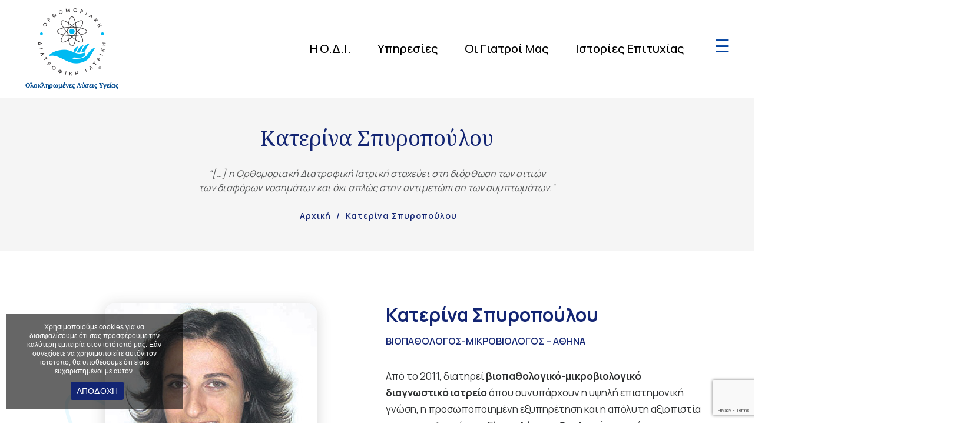

--- FILE ---
content_type: text/html; charset=UTF-8
request_url: https://orthonutrimed.gr/giatroi/katerina-spyropoulou/
body_size: 22575
content:
<!DOCTYPE html>
<html lang="el">
<head>
	<meta http-equiv="X-UA-Compatible" content="IE=edge" />
	<meta http-equiv="Content-Type" content="text/html; charset=UTF-8" />
	<meta name="viewport" content="width=device-width, initial-scale=1, minimum-scale=1" />

	<link rel="profile" href="https://gmpg.org/xfn/11" />
	<link rel="pingback" href="https://orthonutrimed.gr/xmlrpc.php" />
		<link rel="shortcut icon" href="//orthonutrimed.gr/wp-content/uploads/2022/10/orthonutrimed-favico.png" type="image/x-icon" />
		<link rel="apple-touch-icon" href="" />
		<link rel="apple-touch-icon" sizes="120x120" href="" />
		<link rel="apple-touch-icon" sizes="76x76" href="" />
		<link rel="apple-touch-icon" sizes="152x152" href="" />
	<meta name='robots' content='index, follow, max-image-preview:large, max-snippet:-1, max-video-preview:-1' />

	<!-- This site is optimized with the Yoast SEO plugin v19.7.2 - https://yoast.com/wordpress/plugins/seo/ -->
	<title>Κατερίνα Σπυροπούλου, Βιοπαθολόγος, Μικροβιολόγος - Σ.Ο.Δ.Ι.</title><link rel="preload" as="style" href="https://fonts.googleapis.com/css2?family=Manrope:wght@200;300;400;500;600;700;800&#038;family=Noto+Serif:ital,wght@0,100;0,200;0,300;0,400;0,500;0,600;0,700;0,800;0,900;1,100;1,200;1,300;1,400;1,500;1,600;1,700;1,800;1,900&#038;display=swap" /><link rel="stylesheet" href="https://fonts.googleapis.com/css2?family=Manrope:wght@200;300;400;500;600;700;800&#038;family=Noto+Serif:ital,wght@0,100;0,200;0,300;0,400;0,500;0,600;0,700;0,800;0,900;1,100;1,200;1,300;1,400;1,500;1,600;1,700;1,800;1,900&#038;display=swap" media="print" onload="this.media='all'" /><noscript><link rel="stylesheet" href="https://fonts.googleapis.com/css2?family=Manrope:wght@200;300;400;500;600;700;800&#038;family=Noto+Serif:ital,wght@0,100;0,200;0,300;0,400;0,500;0,600;0,700;0,800;0,900;1,100;1,200;1,300;1,400;1,500;1,600;1,700;1,800;1,900&#038;display=swap" /></noscript><link rel="stylesheet" href="https://orthonutrimed.gr/wp-content/cache/min/1/221411b180ec01afed2fbb23bac2af7c.css" media="all" data-minify="1" />
	<link rel="canonical" href="https://orthonutrimed.gr/giatroi/katerina-spyropoulou/" />
	<meta property="og:locale" content="el_GR" />
	<meta property="og:type" content="article" />
	<meta property="og:title" content="Κατερίνα Σπυροπούλου, Βιοπαθολόγος, Μικροβιολόγος - Σ.Ο.Δ.Ι." />
	<meta property="og:url" content="https://orthonutrimed.gr/giatroi/katerina-spyropoulou/" />
	<meta property="og:site_name" content="ΣΥΣΤΗΜΑ ΟΡΘΟΜΟΡΙΑΚΗΣ ΔΙΑΤΡΟΦΙΚΗΣ ΙΑΤΡΙΚΗΣ" />
	<meta property="article:modified_time" content="2022-10-06T14:51:43+00:00" />
	<meta property="og:image" content="https://orthonutrimed.gr/wp-content/uploads/2022/09/SPIROPOULOU-1.jpg" />
	<meta property="og:image:width" content="360" />
	<meta property="og:image:height" content="400" />
	<meta property="og:image:type" content="image/jpeg" />
	<meta name="twitter:card" content="summary_large_image" />
	<meta name="twitter:label1" content="Εκτιμώμενος χρόνος ανάγνωσης" />
	<meta name="twitter:data1" content="4 λεπτά" />
	<script type="application/ld+json" class="yoast-schema-graph">{"@context":"https://schema.org","@graph":[{"@type":"WebPage","@id":"https://orthonutrimed.gr/giatroi/katerina-spyropoulou/","url":"https://orthonutrimed.gr/giatroi/katerina-spyropoulou/","name":"Κατερίνα Σπυροπούλου, Βιοπαθολόγος, Μικροβιολόγος - Σ.Ο.Δ.Ι.","isPartOf":{"@id":"https://orthonutrimed.gr/#website"},"primaryImageOfPage":{"@id":"https://orthonutrimed.gr/giatroi/katerina-spyropoulou/#primaryimage"},"image":{"@id":"https://orthonutrimed.gr/giatroi/katerina-spyropoulou/#primaryimage"},"thumbnailUrl":"https://orthonutrimed.gr/wp-content/uploads/2022/09/SPIROPOULOU-1.jpg","datePublished":"2022-09-26T11:45:55+00:00","dateModified":"2022-10-06T14:51:43+00:00","breadcrumb":{"@id":"https://orthonutrimed.gr/giatroi/katerina-spyropoulou/#breadcrumb"},"inLanguage":"el","potentialAction":[{"@type":"ReadAction","target":["https://orthonutrimed.gr/giatroi/katerina-spyropoulou/"]}]},{"@type":"ImageObject","inLanguage":"el","@id":"https://orthonutrimed.gr/giatroi/katerina-spyropoulou/#primaryimage","url":"https://orthonutrimed.gr/wp-content/uploads/2022/09/SPIROPOULOU-1.jpg","contentUrl":"https://orthonutrimed.gr/wp-content/uploads/2022/09/SPIROPOULOU-1.jpg","width":360,"height":400},{"@type":"BreadcrumbList","@id":"https://orthonutrimed.gr/giatroi/katerina-spyropoulou/#breadcrumb","itemListElement":[{"@type":"ListItem","position":1,"name":"Αρχική","item":"https://orthonutrimed.gr/"},{"@type":"ListItem","position":2,"name":"Κατερίνα Σπυροπούλου"}]},{"@type":"WebSite","@id":"https://orthonutrimed.gr/#website","url":"https://orthonutrimed.gr/","name":"ΣΥΣΤΗΜΑ ΟΡΘΟΜΟΡΙΑΚΗΣ ΔΙΑΤΡΟΦΙΚΗΣ ΙΑΤΡΙΚΗΣ","description":"","potentialAction":[{"@type":"SearchAction","target":{"@type":"EntryPoint","urlTemplate":"https://orthonutrimed.gr/?s={search_term_string}"},"query-input":"required name=search_term_string"}],"inLanguage":"el"}]}</script>
	<!-- / Yoast SEO plugin. -->


<link rel='dns-prefetch' href='//ajax.googleapis.com' />
<link rel='dns-prefetch' href='//www.google.com' />
<link href='https://fonts.gstatic.com' crossorigin rel='preconnect' />
<link rel="alternate" type="application/rss+xml" title="Ροή RSS &raquo; ΣΥΣΤΗΜΑ ΟΡΘΟΜΟΡΙΑΚΗΣ ΔΙΑΤΡΟΦΙΚΗΣ ΙΑΤΡΙΚΗΣ" href="https://orthonutrimed.gr/feed/" />
<link rel="alternate" title="oEmbed (JSON)" type="application/json+oembed" href="https://orthonutrimed.gr/wp-json/oembed/1.0/embed?url=https%3A%2F%2Forthonutrimed.gr%2Fgiatroi%2Fkaterina-spyropoulou%2F" />
<link rel="alternate" title="oEmbed (XML)" type="text/xml+oembed" href="https://orthonutrimed.gr/wp-json/oembed/1.0/embed?url=https%3A%2F%2Forthonutrimed.gr%2Fgiatroi%2Fkaterina-spyropoulou%2F&#038;format=xml" />
<style id='wp-img-auto-sizes-contain-inline-css'>
img:is([sizes=auto i],[sizes^="auto," i]){contain-intrinsic-size:3000px 1500px}
/*# sourceURL=wp-img-auto-sizes-contain-inline-css */
</style>
<style id='wp-emoji-styles-inline-css'>

	img.wp-smiley, img.emoji {
		display: inline !important;
		border: none !important;
		box-shadow: none !important;
		height: 1em !important;
		width: 1em !important;
		margin: 0 0.07em !important;
		vertical-align: -0.1em !important;
		background: none !important;
		padding: 0 !important;
	}
/*# sourceURL=wp-emoji-styles-inline-css */
</style>
<style id='wp-block-library-inline-css'>
:root{--wp-block-synced-color:#7a00df;--wp-block-synced-color--rgb:122,0,223;--wp-bound-block-color:var(--wp-block-synced-color);--wp-editor-canvas-background:#ddd;--wp-admin-theme-color:#007cba;--wp-admin-theme-color--rgb:0,124,186;--wp-admin-theme-color-darker-10:#006ba1;--wp-admin-theme-color-darker-10--rgb:0,107,160.5;--wp-admin-theme-color-darker-20:#005a87;--wp-admin-theme-color-darker-20--rgb:0,90,135;--wp-admin-border-width-focus:2px}@media (min-resolution:192dpi){:root{--wp-admin-border-width-focus:1.5px}}.wp-element-button{cursor:pointer}:root .has-very-light-gray-background-color{background-color:#eee}:root .has-very-dark-gray-background-color{background-color:#313131}:root .has-very-light-gray-color{color:#eee}:root .has-very-dark-gray-color{color:#313131}:root .has-vivid-green-cyan-to-vivid-cyan-blue-gradient-background{background:linear-gradient(135deg,#00d084,#0693e3)}:root .has-purple-crush-gradient-background{background:linear-gradient(135deg,#34e2e4,#4721fb 50%,#ab1dfe)}:root .has-hazy-dawn-gradient-background{background:linear-gradient(135deg,#faaca8,#dad0ec)}:root .has-subdued-olive-gradient-background{background:linear-gradient(135deg,#fafae1,#67a671)}:root .has-atomic-cream-gradient-background{background:linear-gradient(135deg,#fdd79a,#004a59)}:root .has-nightshade-gradient-background{background:linear-gradient(135deg,#330968,#31cdcf)}:root .has-midnight-gradient-background{background:linear-gradient(135deg,#020381,#2874fc)}:root{--wp--preset--font-size--normal:16px;--wp--preset--font-size--huge:42px}.has-regular-font-size{font-size:1em}.has-larger-font-size{font-size:2.625em}.has-normal-font-size{font-size:var(--wp--preset--font-size--normal)}.has-huge-font-size{font-size:var(--wp--preset--font-size--huge)}.has-text-align-center{text-align:center}.has-text-align-left{text-align:left}.has-text-align-right{text-align:right}.has-fit-text{white-space:nowrap!important}#end-resizable-editor-section{display:none}.aligncenter{clear:both}.items-justified-left{justify-content:flex-start}.items-justified-center{justify-content:center}.items-justified-right{justify-content:flex-end}.items-justified-space-between{justify-content:space-between}.screen-reader-text{border:0;clip-path:inset(50%);height:1px;margin:-1px;overflow:hidden;padding:0;position:absolute;width:1px;word-wrap:normal!important}.screen-reader-text:focus{background-color:#ddd;clip-path:none;color:#444;display:block;font-size:1em;height:auto;left:5px;line-height:normal;padding:15px 23px 14px;text-decoration:none;top:5px;width:auto;z-index:100000}html :where(.has-border-color){border-style:solid}html :where([style*=border-top-color]){border-top-style:solid}html :where([style*=border-right-color]){border-right-style:solid}html :where([style*=border-bottom-color]){border-bottom-style:solid}html :where([style*=border-left-color]){border-left-style:solid}html :where([style*=border-width]){border-style:solid}html :where([style*=border-top-width]){border-top-style:solid}html :where([style*=border-right-width]){border-right-style:solid}html :where([style*=border-bottom-width]){border-bottom-style:solid}html :where([style*=border-left-width]){border-left-style:solid}html :where(img[class*=wp-image-]){height:auto;max-width:100%}:where(figure){margin:0 0 1em}html :where(.is-position-sticky){--wp-admin--admin-bar--position-offset:var(--wp-admin--admin-bar--height,0px)}@media screen and (max-width:600px){html :where(.is-position-sticky){--wp-admin--admin-bar--position-offset:0px}}

/*# sourceURL=wp-block-library-inline-css */
</style><style id='global-styles-inline-css'>
:root{--wp--preset--aspect-ratio--square: 1;--wp--preset--aspect-ratio--4-3: 4/3;--wp--preset--aspect-ratio--3-4: 3/4;--wp--preset--aspect-ratio--3-2: 3/2;--wp--preset--aspect-ratio--2-3: 2/3;--wp--preset--aspect-ratio--16-9: 16/9;--wp--preset--aspect-ratio--9-16: 9/16;--wp--preset--color--black: #000000;--wp--preset--color--cyan-bluish-gray: #abb8c3;--wp--preset--color--white: #ffffff;--wp--preset--color--pale-pink: #f78da7;--wp--preset--color--vivid-red: #cf2e2e;--wp--preset--color--luminous-vivid-orange: #ff6900;--wp--preset--color--luminous-vivid-amber: #fcb900;--wp--preset--color--light-green-cyan: #7bdcb5;--wp--preset--color--vivid-green-cyan: #00d084;--wp--preset--color--pale-cyan-blue: #8ed1fc;--wp--preset--color--vivid-cyan-blue: #0693e3;--wp--preset--color--vivid-purple: #9b51e0;--wp--preset--color--primary: #0088cc;--wp--preset--color--secondary: #e36159;--wp--preset--color--tertiary: #2baab1;--wp--preset--color--quaternary: #383f48;--wp--preset--color--dark: #212529;--wp--preset--color--light: #ffffff;--wp--preset--gradient--vivid-cyan-blue-to-vivid-purple: linear-gradient(135deg,rgb(6,147,227) 0%,rgb(155,81,224) 100%);--wp--preset--gradient--light-green-cyan-to-vivid-green-cyan: linear-gradient(135deg,rgb(122,220,180) 0%,rgb(0,208,130) 100%);--wp--preset--gradient--luminous-vivid-amber-to-luminous-vivid-orange: linear-gradient(135deg,rgb(252,185,0) 0%,rgb(255,105,0) 100%);--wp--preset--gradient--luminous-vivid-orange-to-vivid-red: linear-gradient(135deg,rgb(255,105,0) 0%,rgb(207,46,46) 100%);--wp--preset--gradient--very-light-gray-to-cyan-bluish-gray: linear-gradient(135deg,rgb(238,238,238) 0%,rgb(169,184,195) 100%);--wp--preset--gradient--cool-to-warm-spectrum: linear-gradient(135deg,rgb(74,234,220) 0%,rgb(151,120,209) 20%,rgb(207,42,186) 40%,rgb(238,44,130) 60%,rgb(251,105,98) 80%,rgb(254,248,76) 100%);--wp--preset--gradient--blush-light-purple: linear-gradient(135deg,rgb(255,206,236) 0%,rgb(152,150,240) 100%);--wp--preset--gradient--blush-bordeaux: linear-gradient(135deg,rgb(254,205,165) 0%,rgb(254,45,45) 50%,rgb(107,0,62) 100%);--wp--preset--gradient--luminous-dusk: linear-gradient(135deg,rgb(255,203,112) 0%,rgb(199,81,192) 50%,rgb(65,88,208) 100%);--wp--preset--gradient--pale-ocean: linear-gradient(135deg,rgb(255,245,203) 0%,rgb(182,227,212) 50%,rgb(51,167,181) 100%);--wp--preset--gradient--electric-grass: linear-gradient(135deg,rgb(202,248,128) 0%,rgb(113,206,126) 100%);--wp--preset--gradient--midnight: linear-gradient(135deg,rgb(2,3,129) 0%,rgb(40,116,252) 100%);--wp--preset--font-size--small: 13px;--wp--preset--font-size--medium: 20px;--wp--preset--font-size--large: 36px;--wp--preset--font-size--x-large: 42px;--wp--preset--spacing--20: 0.44rem;--wp--preset--spacing--30: 0.67rem;--wp--preset--spacing--40: 1rem;--wp--preset--spacing--50: 1.5rem;--wp--preset--spacing--60: 2.25rem;--wp--preset--spacing--70: 3.38rem;--wp--preset--spacing--80: 5.06rem;--wp--preset--shadow--natural: 6px 6px 9px rgba(0, 0, 0, 0.2);--wp--preset--shadow--deep: 12px 12px 50px rgba(0, 0, 0, 0.4);--wp--preset--shadow--sharp: 6px 6px 0px rgba(0, 0, 0, 0.2);--wp--preset--shadow--outlined: 6px 6px 0px -3px rgb(255, 255, 255), 6px 6px rgb(0, 0, 0);--wp--preset--shadow--crisp: 6px 6px 0px rgb(0, 0, 0);}:where(.is-layout-flex){gap: 0.5em;}:where(.is-layout-grid){gap: 0.5em;}body .is-layout-flex{display: flex;}.is-layout-flex{flex-wrap: wrap;align-items: center;}.is-layout-flex > :is(*, div){margin: 0;}body .is-layout-grid{display: grid;}.is-layout-grid > :is(*, div){margin: 0;}:where(.wp-block-columns.is-layout-flex){gap: 2em;}:where(.wp-block-columns.is-layout-grid){gap: 2em;}:where(.wp-block-post-template.is-layout-flex){gap: 1.25em;}:where(.wp-block-post-template.is-layout-grid){gap: 1.25em;}.has-black-color{color: var(--wp--preset--color--black) !important;}.has-cyan-bluish-gray-color{color: var(--wp--preset--color--cyan-bluish-gray) !important;}.has-white-color{color: var(--wp--preset--color--white) !important;}.has-pale-pink-color{color: var(--wp--preset--color--pale-pink) !important;}.has-vivid-red-color{color: var(--wp--preset--color--vivid-red) !important;}.has-luminous-vivid-orange-color{color: var(--wp--preset--color--luminous-vivid-orange) !important;}.has-luminous-vivid-amber-color{color: var(--wp--preset--color--luminous-vivid-amber) !important;}.has-light-green-cyan-color{color: var(--wp--preset--color--light-green-cyan) !important;}.has-vivid-green-cyan-color{color: var(--wp--preset--color--vivid-green-cyan) !important;}.has-pale-cyan-blue-color{color: var(--wp--preset--color--pale-cyan-blue) !important;}.has-vivid-cyan-blue-color{color: var(--wp--preset--color--vivid-cyan-blue) !important;}.has-vivid-purple-color{color: var(--wp--preset--color--vivid-purple) !important;}.has-black-background-color{background-color: var(--wp--preset--color--black) !important;}.has-cyan-bluish-gray-background-color{background-color: var(--wp--preset--color--cyan-bluish-gray) !important;}.has-white-background-color{background-color: var(--wp--preset--color--white) !important;}.has-pale-pink-background-color{background-color: var(--wp--preset--color--pale-pink) !important;}.has-vivid-red-background-color{background-color: var(--wp--preset--color--vivid-red) !important;}.has-luminous-vivid-orange-background-color{background-color: var(--wp--preset--color--luminous-vivid-orange) !important;}.has-luminous-vivid-amber-background-color{background-color: var(--wp--preset--color--luminous-vivid-amber) !important;}.has-light-green-cyan-background-color{background-color: var(--wp--preset--color--light-green-cyan) !important;}.has-vivid-green-cyan-background-color{background-color: var(--wp--preset--color--vivid-green-cyan) !important;}.has-pale-cyan-blue-background-color{background-color: var(--wp--preset--color--pale-cyan-blue) !important;}.has-vivid-cyan-blue-background-color{background-color: var(--wp--preset--color--vivid-cyan-blue) !important;}.has-vivid-purple-background-color{background-color: var(--wp--preset--color--vivid-purple) !important;}.has-black-border-color{border-color: var(--wp--preset--color--black) !important;}.has-cyan-bluish-gray-border-color{border-color: var(--wp--preset--color--cyan-bluish-gray) !important;}.has-white-border-color{border-color: var(--wp--preset--color--white) !important;}.has-pale-pink-border-color{border-color: var(--wp--preset--color--pale-pink) !important;}.has-vivid-red-border-color{border-color: var(--wp--preset--color--vivid-red) !important;}.has-luminous-vivid-orange-border-color{border-color: var(--wp--preset--color--luminous-vivid-orange) !important;}.has-luminous-vivid-amber-border-color{border-color: var(--wp--preset--color--luminous-vivid-amber) !important;}.has-light-green-cyan-border-color{border-color: var(--wp--preset--color--light-green-cyan) !important;}.has-vivid-green-cyan-border-color{border-color: var(--wp--preset--color--vivid-green-cyan) !important;}.has-pale-cyan-blue-border-color{border-color: var(--wp--preset--color--pale-cyan-blue) !important;}.has-vivid-cyan-blue-border-color{border-color: var(--wp--preset--color--vivid-cyan-blue) !important;}.has-vivid-purple-border-color{border-color: var(--wp--preset--color--vivid-purple) !important;}.has-vivid-cyan-blue-to-vivid-purple-gradient-background{background: var(--wp--preset--gradient--vivid-cyan-blue-to-vivid-purple) !important;}.has-light-green-cyan-to-vivid-green-cyan-gradient-background{background: var(--wp--preset--gradient--light-green-cyan-to-vivid-green-cyan) !important;}.has-luminous-vivid-amber-to-luminous-vivid-orange-gradient-background{background: var(--wp--preset--gradient--luminous-vivid-amber-to-luminous-vivid-orange) !important;}.has-luminous-vivid-orange-to-vivid-red-gradient-background{background: var(--wp--preset--gradient--luminous-vivid-orange-to-vivid-red) !important;}.has-very-light-gray-to-cyan-bluish-gray-gradient-background{background: var(--wp--preset--gradient--very-light-gray-to-cyan-bluish-gray) !important;}.has-cool-to-warm-spectrum-gradient-background{background: var(--wp--preset--gradient--cool-to-warm-spectrum) !important;}.has-blush-light-purple-gradient-background{background: var(--wp--preset--gradient--blush-light-purple) !important;}.has-blush-bordeaux-gradient-background{background: var(--wp--preset--gradient--blush-bordeaux) !important;}.has-luminous-dusk-gradient-background{background: var(--wp--preset--gradient--luminous-dusk) !important;}.has-pale-ocean-gradient-background{background: var(--wp--preset--gradient--pale-ocean) !important;}.has-electric-grass-gradient-background{background: var(--wp--preset--gradient--electric-grass) !important;}.has-midnight-gradient-background{background: var(--wp--preset--gradient--midnight) !important;}.has-small-font-size{font-size: var(--wp--preset--font-size--small) !important;}.has-medium-font-size{font-size: var(--wp--preset--font-size--medium) !important;}.has-large-font-size{font-size: var(--wp--preset--font-size--large) !important;}.has-x-large-font-size{font-size: var(--wp--preset--font-size--x-large) !important;}
/*# sourceURL=global-styles-inline-css */
</style>

<style id='classic-theme-styles-inline-css'>
/*! This file is auto-generated */
.wp-block-button__link{color:#fff;background-color:#32373c;border-radius:9999px;box-shadow:none;text-decoration:none;padding:calc(.667em + 2px) calc(1.333em + 2px);font-size:1.125em}.wp-block-file__button{background:#32373c;color:#fff;text-decoration:none}
/*# sourceURL=/wp-includes/css/classic-themes.min.css */
</style>














<style id='porto-style-inline-css'>
.wpb_custom_dcba73ff00c575bf2d42b3c24a9f970b{--porto-el-spacing: 20px;}
.side-header-narrow-bar-logo{max-width:170px}@media (min-width:992px){}.page-top .sort-source{position:static;text-align:center;margin-top:5px;border-width:0}.page-top ul.breadcrumb{-webkit-justify-content:center;-ms-flex-pack:center;justify-content:center}.page-top .page-title{font-weight:700}@media (min-width:1500px){.left-sidebar.col-lg-3,.right-sidebar.col-lg-3{width:20%}.main-content.col-lg-9{width:80%}.main-content.col-lg-6{width:60%}}#header.sticky-header .main-menu > li.menu-item > a,#header.sticky-header .main-menu > li.menu-custom-content a{color:#000000}#header.sticky-header .main-menu > li.menu-item:hover > a,#header.sticky-header .main-menu > li.menu-item.active:hover > a,#header.sticky-header .main-menu > li.menu-custom-content:hover a{color:#0444a2}#header.sticky-header .main-menu > li.menu-item.active > a,#header.sticky-header .main-menu > li.menu-custom-content.active a{color:#0444a2}
/*# sourceURL=porto-style-inline-css */
</style>


<script src="https://orthonutrimed.gr/wp-includes/js/jquery/jquery.min.js?ver=3.7.1" id="jquery-core-js"></script>
<script src="https://orthonutrimed.gr/wp-includes/js/jquery/jquery-migrate.min.js?ver=3.4.1" id="jquery-migrate-js"></script>
<script id="cookie-notice-front-js-extra">
var cnArgs = {"ajaxUrl":"https://orthonutrimed.gr/wp-admin/admin-ajax.php","nonce":"60f60fd7db","hideEffect":"fade","position":"bottom","onScroll":"0","onScrollOffset":"100","onClick":"0","cookieName":"cookie_notice_accepted","cookieTime":"2592000","cookieTimeRejected":"2592000","globalCookie":"0","redirection":"0","cache":"1","refuse":"0","revokeCookies":"0","revokeCookiesOpt":"automatic","secure":"1"};
//# sourceURL=cookie-notice-front-js-extra
</script>
<script async src="https://orthonutrimed.gr/wp-content/plugins/cookie-notice/js/front.min.js?ver=2.4.1" id="cookie-notice-front-js"></script>
<script data-minify="1" src="https://orthonutrimed.gr/wp-content/cache/min/1/wp-content/themes/porto-child/js/main.js?ver=1767615454" id="main-js-js"></script>
<link rel="https://api.w.org/" href="https://orthonutrimed.gr/wp-json/" /><link rel="alternate" title="JSON" type="application/json" href="https://orthonutrimed.gr/wp-json/wp/v2/giatroi/346" /><link rel="EditURI" type="application/rsd+xml" title="RSD" href="https://orthonutrimed.gr/xmlrpc.php?rsd" />
<meta name="generator" content="WordPress 6.9" />
<link rel='shortlink' href='https://orthonutrimed.gr/?p=346' />
		<script type="text/javascript">
		WebFontConfig = {
			google: { families: [ 'Open+Sans:400,500,600,700,800:cyrillic,cyrillic-ext,greek,greek-ext,khmer,latin,latin-ext,vietnamese','Shadows+Into+Light:400,700','Playfair+Display:400,700' ] }
		};
		(function(d) {
			var wf = d.createElement('script'), s = d.scripts[0];
			wf.src = 'https://orthonutrimed.gr/wp-content/themes/porto/js/libs/webfont.js';
			wf.async = true;
			s.parentNode.insertBefore(wf, s);
		})(document);</script>
		<meta name="generator" content="Powered by WPBakery Page Builder - drag and drop page builder for WordPress."/>
<meta name="generator" content="Powered by Slider Revolution 6.5.24 - responsive, Mobile-Friendly Slider Plugin for WordPress with comfortable drag and drop interface." />
<link rel="icon" href="https://orthonutrimed.gr/wp-content/uploads/2022/10/cropped-orthonutrimed-favico-32x32.png" sizes="32x32" />
<link rel="icon" href="https://orthonutrimed.gr/wp-content/uploads/2022/10/cropped-orthonutrimed-favico-192x192.png" sizes="192x192" />
<link rel="apple-touch-icon" href="https://orthonutrimed.gr/wp-content/uploads/2022/10/cropped-orthonutrimed-favico-180x180.png" />
<meta name="msapplication-TileImage" content="https://orthonutrimed.gr/wp-content/uploads/2022/10/cropped-orthonutrimed-favico-270x270.png" />
<script>function setREVStartSize(e){
			//window.requestAnimationFrame(function() {
				window.RSIW = window.RSIW===undefined ? window.innerWidth : window.RSIW;
				window.RSIH = window.RSIH===undefined ? window.innerHeight : window.RSIH;
				try {
					var pw = document.getElementById(e.c).parentNode.offsetWidth,
						newh;
					pw = pw===0 || isNaN(pw) || (e.l=="fullwidth" || e.layout=="fullwidth") ? window.RSIW : pw;
					e.tabw = e.tabw===undefined ? 0 : parseInt(e.tabw);
					e.thumbw = e.thumbw===undefined ? 0 : parseInt(e.thumbw);
					e.tabh = e.tabh===undefined ? 0 : parseInt(e.tabh);
					e.thumbh = e.thumbh===undefined ? 0 : parseInt(e.thumbh);
					e.tabhide = e.tabhide===undefined ? 0 : parseInt(e.tabhide);
					e.thumbhide = e.thumbhide===undefined ? 0 : parseInt(e.thumbhide);
					e.mh = e.mh===undefined || e.mh=="" || e.mh==="auto" ? 0 : parseInt(e.mh,0);
					if(e.layout==="fullscreen" || e.l==="fullscreen")
						newh = Math.max(e.mh,window.RSIH);
					else{
						e.gw = Array.isArray(e.gw) ? e.gw : [e.gw];
						for (var i in e.rl) if (e.gw[i]===undefined || e.gw[i]===0) e.gw[i] = e.gw[i-1];
						e.gh = e.el===undefined || e.el==="" || (Array.isArray(e.el) && e.el.length==0)? e.gh : e.el;
						e.gh = Array.isArray(e.gh) ? e.gh : [e.gh];
						for (var i in e.rl) if (e.gh[i]===undefined || e.gh[i]===0) e.gh[i] = e.gh[i-1];
											
						var nl = new Array(e.rl.length),
							ix = 0,
							sl;
						e.tabw = e.tabhide>=pw ? 0 : e.tabw;
						e.thumbw = e.thumbhide>=pw ? 0 : e.thumbw;
						e.tabh = e.tabhide>=pw ? 0 : e.tabh;
						e.thumbh = e.thumbhide>=pw ? 0 : e.thumbh;
						for (var i in e.rl) nl[i] = e.rl[i]<window.RSIW ? 0 : e.rl[i];
						sl = nl[0];
						for (var i in nl) if (sl>nl[i] && nl[i]>0) { sl = nl[i]; ix=i;}
						var m = pw>(e.gw[ix]+e.tabw+e.thumbw) ? 1 : (pw-(e.tabw+e.thumbw)) / (e.gw[ix]);
						newh =  (e.gh[ix] * m) + (e.tabh + e.thumbh);
					}
					var el = document.getElementById(e.c);
					if (el!==null && el) el.style.height = newh+"px";
					el = document.getElementById(e.c+"_wrapper");
					if (el!==null && el) {
						el.style.height = newh+"px";
						el.style.display = "block";
					}
				} catch(e){
					console.log("Failure at Presize of Slider:" + e)
				}
			//});
		  };</script>
<noscript><style> .wpb_animate_when_almost_visible { opacity: 1; }</style></noscript><noscript><style id="rocket-lazyload-nojs-css">.rll-youtube-player, [data-lazy-src]{display:none !important;}</style></noscript>	<link rel="preconnect" href="https://fonts.googleapis.com">
<link rel="preconnect" href="https://fonts.gstatic.com" crossorigin>


<!-- Global site tag (gtag.js) - Google Analytics -->
<script async src="https://www.googletagmanager.com/gtag/js?id=UA-153268223-5"></script>
<script>
    window.dataLayer = window.dataLayer || [];
    function gtag(){dataLayer.push(arguments);}
    gtag('js', new Date());
    gtag('config', 'UA-153268223-5');
</script>
	<!-- Google tag (gtag.js) -->
<script async src="https://www.googletagmanager.com/gtag/js?id=G-5T233NH9T6"></script>
<script>
  window.dataLayer = window.dataLayer || [];
  function gtag(){dataLayer.push(arguments);}
  gtag('js', new Date());
  gtag('config', 'G-5T233NH9T6');
</script>

<style id='rs-plugin-settings-inline-css'>
#rs-demo-id {}
/*# sourceURL=rs-plugin-settings-inline-css */
</style>
</head>
<body class="wp-singular giatroi-template-default single single-giatroi postid-346 wp-embed-responsive wp-theme-porto wp-child-theme-porto-child user-guest wide blog-1 cookies-not-set wpb-js-composer js-comp-ver-6.9.0 vc_responsive">

	<div class="page-wrapper side-nav-right"><!-- page wrapper -->
		
								<!-- header wrapper -->
			<div class="header-wrapper">
								

	<header id="header" class="header-builder">
	
	<div class="header-main"><div class="header-row container"><div class="header-col header-left">		<div class="logo">
		<a href="https://orthonutrimed.gr/" title="ΣΥΣΤΗΜΑ ΟΡΘΟΜΟΡΙΑΚΗΣ ΔΙΑΤΡΟΦΙΚΗΣ ΙΑΤΡΙΚΗΣ - "  rel="home">
		<img class="img-responsive standard-logo retina-logo" width="164" height="140" src="data:image/svg+xml,%3Csvg%20xmlns='http://www.w3.org/2000/svg'%20viewBox='0%200%20164%20140'%3E%3C/svg%3E" alt="ΣΥΣΤΗΜΑ ΟΡΘΟΜΟΡΙΑΚΗΣ ΔΙΑΤΡΟΦΙΚΗΣ ΙΑΤΡΙΚΗΣ" data-lazy-src="//orthonutrimed.gr/wp-content/uploads/2022/08/sodi-logo.png" /><noscript><img class="img-responsive standard-logo retina-logo" width="164" height="140" src="//orthonutrimed.gr/wp-content/uploads/2022/08/sodi-logo.png" alt="ΣΥΣΤΗΜΑ ΟΡΘΟΜΟΡΙΑΚΗΣ ΔΙΑΤΡΟΦΙΚΗΣ ΙΑΤΡΙΚΗΣ" /></noscript>	</a>
			</div>
		</div><div class="header-col header-right"><ul id="menu-main" class="main-menu mega-menu"><li id="nav-menu-item-62" class="menu-item menu-item-type-custom menu-item-object-custom menu-item-has-children has-sub narrow"><a class="nolink" href="#">Η Ο.Δ.Ι.</a>
<div class="popup"><div class="inner" style=""><ul class="sub-menu">
	<li id="nav-menu-item-512" class="menu-item menu-item-type-post_type menu-item-object-page" data-cols="1"><a href="https://orthonutrimed.gr/orthomoriaki-methodos/">Η Μέθοδος</a></li>
	<li id="nav-menu-item-800" class="menu-item menu-item-type-post_type menu-item-object-page" data-cols="1"><a href="https://orthonutrimed.gr/dekalogos-ygeias/">Ο Δεκάλογος της Υγείας</a></li>
	<li id="nav-menu-item-487" class="menu-item menu-item-type-post_type menu-item-object-page" data-cols="1"><a href="https://orthonutrimed.gr/axones-themelia-ortomoriakis-diatrofis/">Άξονες &#038; Θεμέλια</a></li>
</ul></div></div>
</li>
<li id="nav-menu-item-456" class="menu-item menu-item-type-post_type menu-item-object-page narrow"><a href="https://orthonutrimed.gr/ypiresies-orthomoriakis-diatrofis/">Υπηρεσίες</a></li>
<li id="nav-menu-item-339" class="menu-item menu-item-type-post_type menu-item-object-page narrow"><a href="https://orthonutrimed.gr/iatroi-sodi/">Οι Γιατροί Μας</a></li>
<li id="nav-menu-item-712" class="menu-item menu-item-type-post_type menu-item-object-page narrow"><a href="https://orthonutrimed.gr/istories-epityxias/">Ιστορίες Επιτυχίας</a></li>
</ul><span class="separator"></span><div class="porto-block" data-id="48"><style>.vc_custom_1661957101754{margin-top: 0px !important;margin-bottom: 0px !important;}.vc_custom_1661959514151{margin-top: 0px !important;margin-bottom: 0px !important;}.vc_custom_1662023602819{margin-top: 0px !important;margin-bottom: 0px !important;}</style><div class="vc_row wpb_row row top-row vc_custom_1661957101754"><div class="vc_column_container col-md-12 vc_custom_1661959514151"><div class="wpb_wrapper vc_column-inner">
	<div class="wpb_raw_code wpb_content_element wpb_raw_html vc_custom_1662023602819" >
		<div class="wpb_wrapper">
			<div id="mySidenav" class="sidenav">
  <a href="javascript:void(0)" class="closebtn" onclick="closeNav()">&times;</a>
  <div class="porto-block" data-id="59"><style>.wpb_custom_f132bb570086b2ee7e668c27b6c22e5c{background-color: #142573;border-width: 0px;border-color: rgba(0,0,0,0.01);}.wpb_custom_f132bb570086b2ee7e668c27b6c22e5c .sidebar-menu > li.menu-item > a{border-top-color: rgba(0,0,0,0.28);}.wpb_custom_f132bb570086b2ee7e668c27b6c22e5c .sidebar-menu > li.menu-item:hover + li.menu-item > a{border-top-color: rgba(0,0,0,0.28);}.wpb_custom_53cd27eecec3120f1d755d14d7f351d0 a{font-size: 30px;border-color: rgba(255,255,255,0.01);border-width: 0px;width: 30x30;height: 30x30;}.wpb_custom_53cd27eecec3120f1d755d14d7f351d0.share-links a:not(:hover){color: #ffffff;background-color: rgba(255,255,255,0.01);}.wpb_custom_53cd27eecec3120f1d755d14d7f351d0 a:hover{color: #ffffff;background-color: rgba(255,255,255,0.01);}</style><div class="vc_row wpb_row row top-row"><div class="vc_column_container col-md-12"><div class="wpb_wrapper vc_column-inner">
	<div class="wpb_single_image wpb_content_element vc_align_center">
		<div class="wpb_wrapper">
			
			<div class="vc_single_image-wrapper   vc_box_border_grey"><img width="190" height="172" src="data:image/svg+xml,%3Csvg%20xmlns='http://www.w3.org/2000/svg'%20viewBox='0%200%20190%20172'%3E%3C/svg%3E" class="vc_single_image-img attachment-full" alt="" title="orthonutrimed-footer-logo" decoding="async" data-lazy-src="https://orthonutrimed.gr/wp-content/uploads/2022/09/orthonutrimed-footer-logo.png" /><noscript><img width="190" height="172" src="https://orthonutrimed.gr/wp-content/uploads/2022/09/orthonutrimed-footer-logo.png" class="vc_single_image-img attachment-full" alt="" title="orthonutrimed-footer-logo" decoding="async" /></noscript></div>
		</div>
	</div>
<div class="widget_sidebar_menu main-sidebar-menu wpb_custom_f132bb570086b2ee7e668c27b6c22e5c"><div class="sidebar-menu-wrap"><ul id="menu-xrisima-links" class="sidebar-menu"><li id="nav-menu-item-761" class="menu-item menu-item-type-post_type menu-item-object-page current_page_parent  narrow "><a href="https://orthonutrimed.gr/blog/">Blog</a></li>
<li id="nav-menu-item-762" class="menu-item menu-item-type-post_type menu-item-object-page  narrow "><a href="https://orthonutrimed.gr/epikoinonia/">Επικοινωνία</a></li>
<li id="nav-menu-item-2113" class="menu-item menu-item-type-post_type menu-item-object-page  narrow "><a href="https://orthonutrimed.gr/ekpaideytika-seminaria-gia-epaggelmaties-ygeias/">Σεμινάρια</a></li>
</ul></div></div><div class="share-links wpb_custom_53cd27eecec3120f1d755d14d7f351d0">		<a target="_blank"  rel="nofollow noopener noreferrer" class="share-facebook" href="https://www.facebook.com/orthonutritionofficial/" title="Facebook"></a>
				<a target="_blank"  rel="nofollow noopener noreferrer" class="share-youtube" href="https://www.youtube.com/user/ORTHOMORIAKI" title="Youtube"></a>
				<a target="_blank"  rel="nofollow noopener noreferrer" class="share-instagram" href="https://www.instagram.com/orthomoriaki_diatrofi/" title="Instagram"></a>
				<a target="_blank"  rel="nofollow noopener noreferrer" class="share-linkedin" href="https://www.linkedin.com/company/orthomoriaki-diatrofi/about/" title="LinkedIn"></a>
		</div></div></div></div></div>
</div>

<span style="font-size:30px;cursor:pointer;color:#0444a2" onclick="openNav()">&#9776;</span>
		</div>
	</div>
</div></div></div></div><script>function openNav() {
  document.getElementById("mySidenav").style.width = "350px";
}

function closeNav() {
  document.getElementById("mySidenav").style.width = "0";
}</script><a class="mobile-toggle" href="#" aria-label="Mobile Menu"><i class="fas fa-bars"></i></a></div></div></div>	</header>

							</div>
			<!-- end header wrapper -->
		
		
				<section class="page-top page-header-3 sodi_breadcrumbs">
		<div class="container">
	<div class="row">
		<div class="col-lg-12">
			<div class="text-center">
				<h1 class="page-title">Κατερίνα Σπυροπούλου</h1>
								<div class="page-sub-title"><p>&#8220;[&#8230;] η Ορθομοριακή Διατροφική Ιατρική στοχεύει στη διόρθωση των αιτιών<br />
των διαφόρων νοσημάτων και όχι απλώς στην αντιμετώπιση των συμπτωμάτων.&#8221;</p>
</div>
							
			</div>
							<div class="breadcrumbs-wrap text-center">
					<span class="yoast-breadcrumbs"><span><a href="https://orthonutrimed.gr/">Αρχική</a> / <span class="breadcrumb_last" aria-current="page">Κατερίνα Σπυροπούλου</span></span></span>				</div>
								</div>
	</div>
</div>
	</section>
	
		<div id="main" class="column1 wide clearfix"><!-- main -->

			<div class="container-fluid">
			<div class="row main-content-wrap">

			<!-- main content -->
			<div class="main-content col-lg-12">

			
<div id="content" role="main" class="porto-single-page">

				
<article class="post-346 giatroi type-giatroi status-publish has-post-thumbnail hentry eidikotita-viopathologos-mikroviologos perioxi-athina">
	<div class="page-content">
		<span class="entry-title" style="display: none;">Κατερίνα Σπυροπούλου</span><span class="vcard" style="display: none;"><span class="fn"><a href="https://orthonutrimed.gr/author/manager/" title="Άρθρα του/της manager" rel="author">manager</a></span></span><span class="updated" style="display:none">2022-10-06T17:51:43+03:00</span><div id="giatros_1" class="vc_row wpb_row row top-row sodi_container"><div class="vc_column_container col-md-6"><div class="wpb_wrapper vc_column-inner">
	<div class="wpb_single_image wpb_content_element vc_align_center   single_giatros_img img_shadow">
		<div class="wpb_wrapper">
			
			<div class="vc_single_image-wrapper   vc_box_border_grey"><img fetchpriority="high" decoding="async" width="360" height="400" src="data:image/svg+xml,%3Csvg%20xmlns='http://www.w3.org/2000/svg'%20viewBox='0%200%20360%20400'%3E%3C/svg%3E" class="vc_single_image-img attachment-full" alt="" title="SPIROPOULOU" data-lazy-src="https://orthonutrimed.gr/wp-content/uploads/2022/09/SPIROPOULOU-1.jpg" /><noscript><img fetchpriority="high" decoding="async" width="360" height="400" src="https://orthonutrimed.gr/wp-content/uploads/2022/09/SPIROPOULOU-1.jpg" class="vc_single_image-img attachment-full" alt="" title="SPIROPOULOU" /></noscript></div>
		</div>
	</div>
</div></div><div class="vc_column_container col-md-6"><div class="wpb_wrapper vc_column-inner">
	<div class="wpb_text_column wpb_content_element  single_giatros_name" >
		<div class="wpb_wrapper">
			<p>Κατερίνα Σπυροπούλου</p>

		</div>
	</div>

	<div class="wpb_text_column wpb_content_element  single_giatros_eidikotita_perioxi" >
		<div class="wpb_wrapper">
			<p>ΒΙΟΠΑΘΟΛΟΓΟΣ-ΜΙΚΡΟΒΙΟΛΟΓΟΣ &#8211; ΑΘΗΝΑ</p>

		</div>
	</div>

	<div class="wpb_text_column wpb_content_element  p17_1" >
		<div class="wpb_wrapper">
			<p>Από το 2011, διατηρεί <strong>βιοπαθολογικό-μικροβιολογικό διαγνωστικό ιατρείο</strong> όπου συνυπάρχουν η υψηλή επιστημονική γνώση, η προσωποποιημένη εξυπηρέτηση και η απόλυτη αξιοπιστία των αποτελεσμάτων. Είναι <strong>πλήρως εξοπλισμένο</strong> με σύγχρονα μηχανήματα και εκτελεί <strong>όλο το φάσμα των εργαστηριακών εξετάσεων</strong> (αιματολογικές, βιοχημικές, ορμονολογικές, ανοσολογικές, μικροβιολογικές, δείκτες οστεοπόρωσης, μοριακής βιολογίας και γενετικής).</p>
<p>Η επαφή της με την <strong>Ορθομοριακή Διατροφική Ιατρική</strong> ξεκίνησε από την προσωπική της εμπειρία σε θέματα υγείας που την απασχολούσαν και αργότερα αποφάσισε να την εφαρμόσει στους ασθενείς της με πολύ καλά αποτελέσματα.</p>

		</div>
	</div>
<div class="vc_btn3-container  single_giatros_popup_btn vc_btn3-inline" >
	<button class="vc_general vc_btn3 vc_btn3-size-md vc_btn3-shape-default vc_btn3-style-classic wpb_custom_6687b26f39488ddbb85ddb3c1ce8e111 vc_btn3-icon-right vc_btn3-color-grey btn">ΔΙΑΒΑΣΤΕ ΠΕΡΙΣΣΟΤΕΡΑ <i class="vc_btn3-icon fas fa-angle-double-right"></i></button>	</div>
<div class="porto-modal-input-wrapper "><script>
	( function() {
		var porto_init_modal = function() {
			var selector = ".single_giatros_popup_btn",
				$selector = jQuery(selector);
			$selector.addClass("porto-modal-trigger");
			$selector.attr("data-trigger-id", "porto-modal-696acc78147a99-62029115");
			$selector.attr("data-type", "inline");
			$selector.attr("data-overlay-class", "mfp-fade");
		};

		if ( window.jQuery ) {
			porto_init_modal();
		} else {
			document.addEventListener( "DOMContentLoaded", porto_init_modal );
		}
	} )();
	</script></div><div id="porto-modal-696acc78147a99-62029115" class="mfp-hide single_giatros_popup"><div class="porto-modal-content">Αποφοίτησε από την <strong>Ιατρική Σχολή του Πανεπιστημίου Αθηνών</strong> και ολοκλήρωσε την ειδικότητα της <strong>Ιατρικής Βιοπαθολογίας-Μικροβιολογίας</strong> στο Γενικό Περιφερειακό Νοσοκομείο «Ασκληπιείο Βούλας» καθώς και στο εργαστήριο ανοσολογίας ιστοσυμβατότητας του Γ.Ν.Α «Ο Ευαγγελισμός». Είναι κάτοχος τίτλου στο μεταπτυχιακό πρόγραμμα σπουδών «Μεταβολικά Νοσήματα των Οστών» της Ιατρικής Σχολής του Πανεπιστημίου Αθηνών.<br />
Έχει ασχοληθεί ιδιαίτερα με την εργαστηριακή διάγνωση της οστεοπόρωσης ήδη από τα χρόνια της ειδικότητάς της στο «Ασκληπιείο Βούλας» και συμμετείχε στην συγγραφική ομάδα του Ελληνικού Ιδρύματος Οστεοπόρωσης, για τις κατευθυντήριες γραμμές για την διάγνωση και αντιμετώπιση της οστεοπόρωσης στην Ελλάδα.</p>
<p>Είναι μέλος του Ιατρικού Συλλόγου Αθηνών, της Πανελλήνιας Εταιρείας Ιατρικής Βιοπαθολογίας-Εργαστηριακής Ιατρικής, της Μικροβιολογικής Εταιρείας, της εταιρείας Ιατρικής Βιοχημείας, του Ελληνικού Ιδρύματος Οστεοπόρωσης, καθώς και του Συνεταιρισμού Εργαστηριακών Ιατρών Medisyn. Το συγγραφικό έργο της περιλαμβάνει τη μονογραφία «Ο Μεταβολισμός του Μαγνησίου και οι Διαταραχές του» (ΕΛΙΟΣ, Αθήνα 2011) και το συνοπτικό εργαστηριακό βοήθημα «Βιοχημικός Έλεγχος Οστεοπόρωσης» (Αθήνα 2008).</p>
<p>Είναι <strong>μέλος του επιστημονικού συμβουλίου της Ελληνικής Εταιρείας Ορθομοριακής Διατροφικής Ιατρικής (ΕΛ.Ε.Ο.Δ.Ι.)</strong> και <strong>πιστοποιημένος σύμβουλος Ορθομοριακής Διατροφικής Ιατρικής.</strong></div></div></div></div></div><div id="giatros_2" data-vc-full-width="true" data-vc-full-width-init="false" data-vc-stretch-content="true" class="vc_row wpb_row row top-row vc_row-no-padding"><div class="vc_column_container col-md-12"><div class="wpb_wrapper vc_column-inner"><div id="giatros_2_inner" class="vc_row wpb_row vc_inner row sodi_container"><div class="vc_column_container col-md-4"><div class="wpb_wrapper vc_column-inner">
	<div class="wpb_text_column wpb_content_element  h28_w" >
		<div class="wpb_wrapper">
			<p>Γιατί εμπιστεύομαι την<br />
Ορθομοριακή<br />
Διατροφική Ιατρική</p>

		</div>
	</div>
</div></div><div class="vc_column_container col-md-8"><div class="wpb_wrapper vc_column-inner"></div></div></div></div></div></div><div class="vc_row-full-width vc_clearfix"></div><div id="giatros_3" class="vc_row wpb_row row top-row sodi_container"><div class="left_section vc_column_container col-md-4"><div class="wpb_wrapper vc_column-inner"></div></div><div class="right_section vc_column_container col-md-8"><div class="wpb_wrapper vc_column-inner">
	<div class="wpb_text_column wpb_content_element  p17_1" >
		<div class="wpb_wrapper">
			<p style="text-align: center;">Η επαφή μου με την <strong>Ορθομοριακή Διατροφική Ιατρική</strong> ξεκίνησε από την αναζήτηση λύσεων σε προσωπικά μου προβλήματα υγείας. Ακολούθησε στην συνέχεια, η παρακολούθηση ειδικού σεμιναρίου, που απευθυνόταν σε επαγγελματίες υγείας, όπου μου δόθηκε η ευκαιρία να γνωρίσω την <strong>Ορθομοριακή Διατροφή, την επιστήμη που στοχεύει στη συνεχή αναβάθμιση της ψυχικής και σωματικής υγείας</strong> του ανθρώπου με φυσικά μέσα.</p>
<p style="text-align: center;">Αυτό που παρατήρησα είναι, πως εφαρμόζοντας <strong>επιστημονικά τεκμηριωμένες πρακτικές</strong> βελτιώθηκαν σημαντικά τα παθολογικά συμπτώματα τόσο στον εαυτό μου , όσο και σε ασθενείς μου.</p>
<p style="text-align: center;">Και αυτό συμβαίνει διότι η <strong>Ορθομοριακή Διατροφική Ιατρική</strong> στοχεύει στην διόρθωση των αιτιών των διαφόρων νοσημάτων και όχι απλώς στην αντιμετώπιση των συμπτωμάτων. Ταυτόχρονα, η ανανέωση των κυττάρων του οργανισμού που επιτυγχάνεται, παράλληλα, οδηγεί τον άνθρωπο σε υψηλά επίπεδα ευεξίας, αναβαθμίζοντας συνεχώς τα επίπεδα υγείας του. Και όλα αυτά επιτυγχάνονται ακολουθώντας απλά, στην καθημερινότητά του ουσιαστικές αλλαγές στους βασικούς άξονες της ανθρώπινης ζωής, την Νοοτροπία, την Διατροφή και τον Τρόπο ζωής.</p>
<p style="text-align: center;">Η <strong>Ορθομοριακή Διατροφική Ιατρική</strong> εξάλλου, επιτρέπει σε κάθε άλλη μέθοδο της συμβατικής ιατρικής και των εναλλακτικών θεραπειών, να έχουν πιο γρήγορα και μόνιμα αποτελέσματα χωρίς υποτροπές, αλλά κυρίως στοχεύει στην πρόληψη, ακολουθώντας το βασικό αξίωμα του πατέρα της σύγχρονης Ιατρικής Ιπποκράτη <strong>«Κάλλιον το προλαμβάνειν ή το θεραπεύειν»</strong>, δίνοντας με αυτόν τον τρόπο μεγάλη σημασία στην <strong>αξία της Πρόληψης</strong> για τη διαφύλαξη της καλής υγείας.</p>

		</div>
	</div>

	<div class="wpb_text_column wpb_content_element  giatros_in_icon_txt" >
		<div class="wpb_wrapper">
			<p style="text-align: center;"><i class="fas fa-user"></i> <strong>ΚΑΤΕΡΙΝΑ ΣΠΥΡΟΠΟΥΛΟΥ</strong> ΒΙΟΠΑΘΟΛΟΓΟΣ-ΜΙΚΡΟΒΙΟΛΟΓΟΣ</p>

		</div>
	</div>
</div></div></div><div id="giatros_4" class="vc_row wpb_row row top-row sodi_container"><div class="top_section vc_column_container col-md-12"><div class="wpb_wrapper vc_column-inner">
	<div class="wpb_text_column wpb_content_element  p32_4" >
		<div class="wpb_wrapper">
			<p>ΥΠΗΡΕΣΙΕΣ</p>

		</div>
	</div>
</div></div><div class="left_section vc_column_container col-md-6"><div class="wpb_wrapper vc_column-inner">
	<div class="wpb_text_column wpb_content_element  p24_2" >
		<div class="wpb_wrapper">
			<p>Εξετάσεις στο ιατρείο:</p>

		</div>
	</div>

	<div class="wpb_text_column wpb_content_element  p17_1" >
		<div class="wpb_wrapper">
			<p>Το ιδιωτικό διαγνωστικό ιατρείο Βιοπαθολογίας-Εργαστηριακής Ιατρικής παρέχει εξατομικευμένες ιατρικές υπηρεσίες, καλύπτοντας όλο το φάσμα των εργαστηριακών εξετάσεων:</p>
<ul>
<li>αιματολογικές, βιοχημικές, ορμονολογικές</li>
<li>ανοσολογικές, μικροβιολογικές</li>
<li>δείκτες οστεοπόρωσης</li>
<li>μοριακής βιολογίας και γενετικής</li>
</ul>
<p>Η πιστοποίηση κατά <strong>ISO 9001:2015</strong> για τη διενέργεια εργαστηριακών εξετάσεων σε βιολογικά δείγματα και η συμμετοχή σε διεργαστηριακά Σχήματα Ελέγχου Ποιότητας διαπιστευμένα κατά ISO17043, εξασφαλίζουν την αξιοπιστία των αποτελεσμάτων.</p>
<p>Στο ιατρείο, η υψηλή επιστημονική γνώση και η συνεχιζόμενη ιατρική εκπαίδευση, σε συνδυασμό με την προσωποποιημένη αξιολόγηση των αποτελεσμάτων, οδηγούν στην άριστη διαγνωστική προσέγγιση και συμβουλευτική.</p>

		</div>
	</div>
</div></div><div class="right_section vc_column_container col-md-6"><div class="wpb_wrapper vc_column-inner">
	<div class="wpb_text_column wpb_content_element  p24_2" >
		<div class="wpb_wrapper">
			<p>Επιπλέον ειδικές εξετάσεις:</p>

		</div>
	</div>

	<div class="wpb_text_column wpb_content_element  p17_1" >
		<div class="wpb_wrapper">
			<ul>
<li>Έλεγχος τροφικής δυσανεξίας</li>
<li>Μοριακός έλεγχος κληρονομικών καρκίνων</li>
<li>Έλεγχος θρομβοφιλίας και κυστικής ίνωσης</li>
<li>Μη επεμβατικός προγεννητικός έλεγχος</li>
<li>Διαγνωστικός έλεγχος κοιλιοκάκης</li>
</ul>

		</div>
	</div>
</div></div></div><div id="kleiste_rantevou" data-vc-full-width="true" data-vc-full-width-init="false" data-vc-stretch-content="true" class="vc_row wpb_row top-row vc_row-no-padding porto-inner-container"><div class="porto-wrap-container container"><div class="row"><div class="vc_column_container col-md-12"><div class="wpb_wrapper vc_column-inner"><div id="kleiste_rantevou_inner" class="vc_row wpb_row vc_inner row sodi_container"><div class="left_section vc_column_container col-md-6"><div class="wpb_wrapper vc_column-inner"><div role="form" class="wpcf7" id="wpcf7-f408-p346-o1" lang="en-US" dir="ltr">
<div class="screen-reader-response"><p role="status" aria-live="polite" aria-atomic="true"></p> <ul></ul></div>
<form action="/giatroi/katerina-spyropoulou/#wpcf7-f408-p346-o1" method="post" class="wpcf7-form init" novalidate="novalidate" data-status="init">
<div style="display: none;">
<input type="hidden" name="_wpcf7" value="408" />
<input type="hidden" name="_wpcf7_version" value="5.6.3" />
<input type="hidden" name="_wpcf7_locale" value="en_US" />
<input type="hidden" name="_wpcf7_unit_tag" value="wpcf7-f408-p346-o1" />
<input type="hidden" name="_wpcf7_container_post" value="346" />
<input type="hidden" name="_wpcf7_posted_data_hash" value="" />
<input type="hidden" name="_wpcf7_recaptcha_response" value="" />
</div>
<div class="c_form">
<div class="home_contact_container">
<h3 class="p28_1 form_title">Κλείστε σήμερα ένα ραντεβού</strong></h3>
<p>                <span class="p20_1">για θέματα υγείας που σας απασχολούν</span></p>
<div class="form_input">
                        <span class="wpcf7-form-control-wrap" data-name="your-name"><input type="text" name="your-name" value="" size="40" class="wpcf7-form-control wpcf7-text wpcf7-validates-as-required onoma" aria-required="true" aria-invalid="false" placeholder="Ονοματεπώνυμο *" /></span><br />
                        <span class="wpcf7-form-control-wrap" data-name="your-phone"><input type="text" name="your-phone" value="" size="40" class="wpcf7-form-control wpcf7-text wpcf7-validates-as-required phone" aria-required="true" aria-invalid="false" placeholder="Τηλέφωνο Επικοινωνίας *" /></span><br />
			<span class="wpcf7-form-control-wrap" data-name="your-email"><input type="text" name="your-email" value="" size="40" class="wpcf7-form-control wpcf7-text wpcf7-validates-as-required email" aria-required="true" aria-invalid="false" placeholder="Email*" /></span>
		</div>
<div class="text_area">
           <span class="wpcf7-form-control-wrap" data-name="textarea-14"><textarea name="textarea-14" cols="40" rows="10" class="wpcf7-form-control wpcf7-textarea" aria-invalid="false" placeholder="Το μήνυμα σας"></textarea></span>
	</div>
<div class="sub_btn">
    <input type="submit" value="ΑΠΟΣΤΟΛΗ" class="wpcf7-form-control has-spinner wpcf7-submit" />
	</div>
</div>
</div>
<input type='hidden' class='wpcf7-pum' value='{"closepopup":false,"closedelay":0,"openpopup":false,"openpopup_id":0}' /><div class="wpcf7-response-output" aria-hidden="true"></div></form></div></div></div><div class="right_section vc_column_container col-md-6"><div class="wpb_wrapper vc_column-inner">
	<div class="wpb_text_column wpb_content_element  h28" >
		<div class="wpb_wrapper">
			<p>Το ιατρείο<br />
δέχεται κατόπιν ραντεβού</p>

		</div>
	</div>
<div class="porto-sicon-box sodi_icon_box  wpb_custom_1efe903570d178ff0a9b7bfa5febd3a4 style_1 default-icon flex-wrap"><div class="porto-sicon-default"><div id="porto-icon-1114036511696acc7819fc2" class="porto-just-icon-wrapper porto-sicon-img" style="font-size: 38px;"><img decoding="async" class="img-icon" alt="" src="data:image/svg+xml,%3Csvg%20xmlns='http://www.w3.org/2000/svg'%20viewBox='0%200%2038%2038'%3E%3C/svg%3E" width="38" height="38" data-lazy-src="https://orthonutrimed.gr/wp-content/uploads/2022/09/icon-orario-1.png" /><noscript><img decoding="async" class="img-icon" alt="" src="https://orthonutrimed.gr/wp-content/uploads/2022/09/icon-orario-1.png" width="38" height="38" /></noscript></div></div><div class="porto-sicon-description" style=""><strong>Δευτέρα &#8211; Παρασκευή</strong> 08:00 &#8211; 14:00 και 17:00 &#8211; 19:00<br />
<strong>Σάββατο</strong> 08:00 &#8211; 11:00</div> <!-- description --></div><!-- porto-sicon-box --><div class="porto-sicon-box sodi_icon_box  wpb_custom_1efe903570d178ff0a9b7bfa5febd3a4 style_1 default-icon flex-wrap"><div class="porto-sicon-default"><div id="porto-icon-132680600696acc781a470" class="porto-just-icon-wrapper porto-sicon-img" style="font-size: 38px;"><img decoding="async" class="img-icon" alt="" src="data:image/svg+xml,%3Csvg%20xmlns='http://www.w3.org/2000/svg'%20viewBox='0%200%2038%2038'%3E%3C/svg%3E" width="38" height="38" data-lazy-src="https://orthonutrimed.gr/wp-content/uploads/2022/09/icon-phone.png" /><noscript><img decoding="async" class="img-icon" alt="" src="https://orthonutrimed.gr/wp-content/uploads/2022/09/icon-phone.png" width="38" height="38" /></noscript></div></div><div class="porto-sicon-description" style="">(210) 86 14 671<br />
(210) 86 13 454</div> <!-- description --></div><!-- porto-sicon-box --><div class="porto-sicon-box sodi_icon_box  wpb_custom_1efe903570d178ff0a9b7bfa5febd3a4 style_1 default-icon flex-wrap"><div class="porto-sicon-default"><div id="porto-icon-960971794696acc781a8dd" class="porto-just-icon-wrapper porto-sicon-img" style="font-size: 38px;"><img decoding="async" class="img-icon" alt="" src="data:image/svg+xml,%3Csvg%20xmlns='http://www.w3.org/2000/svg'%20viewBox='0%200%2038%2038'%3E%3C/svg%3E" width="38" height="38" data-lazy-src="https://orthonutrimed.gr/wp-content/uploads/2022/09/icon-mail.png" /><noscript><img decoding="async" class="img-icon" alt="" src="https://orthonutrimed.gr/wp-content/uploads/2022/09/icon-mail.png" width="38" height="38" /></noscript></div></div><div class="porto-sicon-description" style="">info@orthonutrimed.gr</div> <!-- description --></div><!-- porto-sicon-box --></div></div></div></div></div></div></div></div><div class="vc_row-full-width vc_clearfix"></div>
	</div>
</article>

			</div>

		

</div><!-- end main content -->

<div class="sidebar-overlay"></div>

	</div>
	</div>


		
			
			</div><!-- end main -->

			
			<div class="footer-wrapper">

																							
						<div id="footer" class="footer footer-1"
>
			<div class="footer-main">
			<div class="container">
				
									<div class="row">
														<div class="col-lg-12">
									<aside id="block-widget-2" class="widget widget-block">			<div class="block">
				<div class="porto-block" data-id="70"><div class="vc_row wpb_row row top-row"><div class="footer_1 vc_column_container col-md-3"><div class="wpb_wrapper vc_column-inner">
	<div class="wpb_single_image wpb_content_element vc_align_left">
		<div class="wpb_wrapper">
			
			<div class="vc_single_image-wrapper   vc_box_border_grey"><img width="190" height="172" src="data:image/svg+xml,%3Csvg%20xmlns='http://www.w3.org/2000/svg'%20viewBox='0%200%20190%20172'%3E%3C/svg%3E" class="vc_single_image-img attachment-full" alt="" title="orthonutrimed-footer-logo" decoding="async" data-lazy-src="https://orthonutrimed.gr/wp-content/uploads/2022/09/orthonutrimed-footer-logo.png" /><noscript><img width="190" height="172" src="https://orthonutrimed.gr/wp-content/uploads/2022/09/orthonutrimed-footer-logo.png" class="vc_single_image-img attachment-full" alt="" title="orthonutrimed-footer-logo" decoding="async" /></noscript></div>
		</div>
	</div>
</div></div><div class="footer_2 vc_column_container col-md-3"><div class="wpb_wrapper vc_column-inner"><div  class="vc_wp_custommenu wpb_content_element"><div class="widget widget_nav_menu"><h2 class="widgettitle">Σ.Ο.Δ.Ι</h2><div class="menu-footer-menu-1-container"><ul id="menu-footer-menu-1" class="menu"><li id="menu-item-577" class="menu-item menu-item-type-post_type menu-item-object-page menu-item-577"><a href="https://orthonutrimed.gr/orthomoriaki-methodos/">Η Μέθοδος</a></li>
<li id="menu-item-799" class="menu-item menu-item-type-post_type menu-item-object-page menu-item-799"><a href="https://orthonutrimed.gr/dekalogos-ygeias/">Ο Δεκάλογος της Υγείας</a></li>
<li id="menu-item-578" class="menu-item menu-item-type-post_type menu-item-object-page menu-item-578"><a href="https://orthonutrimed.gr/axones-themelia-ortomoriakis-diatrofis/">Άξονες &#038; Θεμέλια</a></li>
</ul></div></div></div></div></div><div class="footer_3 vc_column_container col-md-3"><div class="wpb_wrapper vc_column-inner"><div  class="vc_wp_custommenu wpb_content_element"><div class="widget widget_nav_menu"><h2 class="widgettitle">ΧΡΗΣΙΜΑ LINKS</h2><div class="menu-xrisima-links-container"><ul id="menu-xrisima-links-1" class="menu"><li id="menu-item-761" class="menu-item menu-item-type-post_type menu-item-object-page current_page_parent menu-item-761"><a href="https://orthonutrimed.gr/blog/">Blog</a></li>
<li id="menu-item-762" class="menu-item menu-item-type-post_type menu-item-object-page menu-item-762"><a href="https://orthonutrimed.gr/epikoinonia/">Επικοινωνία</a></li>
<li id="menu-item-2113" class="menu-item menu-item-type-post_type menu-item-object-page menu-item-2113"><a href="https://orthonutrimed.gr/ekpaideytika-seminaria-gia-epaggelmaties-ygeias/">Σεμινάρια</a></li>
</ul></div></div></div></div></div><div class="footer_4 vc_column_container col-md-3"><div class="wpb_wrapper vc_column-inner">
	<div class="wpb_text_column wpb_content_element  newsletter_title" >
		<div class="wpb_wrapper">
			<p>NEWSLETTER</p>

		</div>
	</div>

	<div class="wpb_text_column wpb_content_element  footer_newsletter" >
		<div class="wpb_wrapper">
			<script>(function() {
	window.mc4wp = window.mc4wp || {
		listeners: [],
		forms: {
			on: function(evt, cb) {
				window.mc4wp.listeners.push(
					{
						event   : evt,
						callback: cb
					}
				);
			}
		}
	}
})();
</script><!-- Mailchimp for WordPress v4.8.10 - https://wordpress.org/plugins/mailchimp-for-wp/ --><form id="mc4wp-form-1" class="mc4wp-form mc4wp-form-73" method="post" data-id="73" data-name="NEWSLETTER" ><div class="mc4wp-form-fields"><p class="newsletter_input">
		<input class="newsletter_input_aft" type="email" name="EMAIL" placeholder="Το email σας " required />
</p>

<p class="newsletter_submit">
	<input type="submit" value="ΕΓΓΡΑΦΗ" />
</p></div><label style="display: none !important;">Leave this field empty if you're human: <input type="text" name="_mc4wp_honeypot" value="" tabindex="-1" autocomplete="off" /></label><input type="hidden" name="_mc4wp_timestamp" value="1768606840" /><input type="hidden" name="_mc4wp_form_id" value="73" /><input type="hidden" name="_mc4wp_form_element_id" value="mc4wp-form-1" /><div class="mc4wp-response"></div></form><!-- / Mailchimp for WordPress Plugin -->

		</div>
	</div>
</div></div></div><div class="vc_row wpb_row row top-row"></div><div class="vc_column_container col-md-12"><div class="wpb_wrapper vc_column-inner"></div></div>
	<div class="wpb_text_column wpb_content_element " >
		<div class="wpb_wrapper">
			
		</div>
	</div>
</p>
<p><span data-mce-type="bookmark" style="display: inline-block; width: 0px; overflow: hidden; line-height: 0;" class="mce_SELRES_start">﻿</s[/vc_column_text][/vc_column][/vc_row]</div>			</div>
		</aside><aside id="block-widget-3" class="widget widget-block">			<div class="block">
				<div class="porto-block" data-id="97"><style>.footer_info_list a{
color: white !important;
}</style><div class="vc_row wpb_row row top-row"><div class="footer_bottom vc_column_container col-md-12"><div class="wpb_wrapper vc_column-inner">
	<div class="wpb_text_column wpb_content_element  footer_info" >
		<div class="wpb_wrapper">
			<ul class="footer_info_list">
<li class="footer_location">Λεωφ. Γαλατσίου 41, 111 41 - Αθήνα</li>
<li class="footer_phone">Τηλ.: <a href="tel:8001113466">(800) 111 34 66</a> - <a href="tel:2108613466">(210) 861 34 66</a></li>
<li class="footer_email">Email: <a href="mailto:info@orthonutrimed.gr">info@orthonutrimed.gr</a></li>
</ul>
<p style="text-align: center; color: white;"><span class="footer_mail">Αρ. μητρώου ΓΕ.ΜΗ.: 147801201000</span></p>

		</div>
	</div>
</div></div></div></div>			</div>
		</aside>								</div>
													</div>
				
							</div>
		</div>
	
	<div class="footer-bottom">
	<div class="container">
				<div class="footer-left">
						<span class="footer-copyright"><a href="https://www.webfuture.gr/" target="_blank">Κατασκευή Ιστοσελίδων</a> Web Future</span>		</div>
		
		
					<div class="footer-right"><aside id="follow-us-widget-2" class="widget follow-us">		<div class="share-links disable-br">
										<a href="https://www.facebook.com/orthonutritionofficial/"  rel="noopener noreferrer" target="_blank" title="Facebook" class="share-facebook">Facebook</a>
								<a href="https://www.youtube.com/user/ORTHOMORIAKI"  rel="noopener noreferrer" target="_blank" title="Youtube" class="share-youtube">Youtube</a>
								<a href="https://www.instagram.com/orthomoriaki_diatrofi/"  rel="noopener noreferrer" target="_blank" title="Instagram" class="share-instagram">Instagram</a>
								<a href="https://www.linkedin.com/company/orthomoriaki-diatrofi/about/"  rel="noopener noreferrer" target="_blank" title="Linkedin" class="share-linkedin">Linkedin</a>
									</div>

		</aside></div>
			</div>
</div>
</div>
										
				
			</div>
					
		
	</div><!-- end wrapper -->
	
<div class="panel-overlay"></div>
<div id="side-nav-panel" class="panel-right">
	<a href="#" aria-label="Mobile Close" class="side-nav-panel-close"><i class="fas fa-times"></i></a>
	<div class="menu-wrap"><ul id="menu-main-1" class="mobile-menu accordion-menu"><li id="accordion-menu-item-62" class="menu-item menu-item-type-custom menu-item-object-custom menu-item-has-children has-sub"><a class="nolink" href="#">Η Ο.Δ.Ι.</a>
<span class="arrow"></span><ul class="sub-menu">
	<li id="accordion-menu-item-512" class="menu-item menu-item-type-post_type menu-item-object-page"><a href="https://orthonutrimed.gr/orthomoriaki-methodos/">Η Μέθοδος</a></li>
	<li id="accordion-menu-item-800" class="menu-item menu-item-type-post_type menu-item-object-page"><a href="https://orthonutrimed.gr/dekalogos-ygeias/">Ο Δεκάλογος της Υγείας</a></li>
	<li id="accordion-menu-item-487" class="menu-item menu-item-type-post_type menu-item-object-page"><a href="https://orthonutrimed.gr/axones-themelia-ortomoriakis-diatrofis/">Άξονες &#038; Θεμέλια</a></li>
</ul>
</li>
<li id="accordion-menu-item-456" class="menu-item menu-item-type-post_type menu-item-object-page"><a href="https://orthonutrimed.gr/ypiresies-orthomoriakis-diatrofis/">Υπηρεσίες</a></li>
<li id="accordion-menu-item-339" class="menu-item menu-item-type-post_type menu-item-object-page"><a href="https://orthonutrimed.gr/iatroi-sodi/">Οι Γιατροί Μας</a></li>
<li id="accordion-menu-item-712" class="menu-item menu-item-type-post_type menu-item-object-page"><a href="https://orthonutrimed.gr/istories-epityxias/">Ιστορίες Επιτυχίας</a></li>
</ul></div><div class="share-links">		<a target="_blank"  rel="nofollow noopener noreferrer" class="share-facebook" href="https://www.facebook.com/orthonutritionofficial/" title="Facebook"></a>
				<a target="_blank"  rel="nofollow noopener noreferrer" class="share-youtube" href="https://www.youtube.com/user/ORTHOMORIAKI" title="Youtube"></a>
				<a target="_blank"  rel="nofollow noopener noreferrer" class="share-instagram" href="https://www.instagram.com/orthomoriaki_diatrofi/" title="Instagram"></a>
				<a target="_blank"  rel="nofollow noopener noreferrer" class="share-linkedin" href="https://www.linkedin.com/company/orthomoriaki-diatrofi/about/" title="LinkedIn"></a>
		</div></div>

		<script>
			window.RS_MODULES = window.RS_MODULES || {};
			window.RS_MODULES.modules = window.RS_MODULES.modules || {};
			window.RS_MODULES.waiting = window.RS_MODULES.waiting || [];
			window.RS_MODULES.defered = true;
			window.RS_MODULES.moduleWaiting = window.RS_MODULES.moduleWaiting || {};
			window.RS_MODULES.type = 'compiled';
		</script>
		<script type="speculationrules">
{"prefetch":[{"source":"document","where":{"and":[{"href_matches":"/*"},{"not":{"href_matches":["/wp-*.php","/wp-admin/*","/wp-content/uploads/*","/wp-content/*","/wp-content/plugins/*","/wp-content/themes/porto-child/*","/wp-content/themes/porto/*","/*\\?(.+)"]}},{"not":{"selector_matches":"a[rel~=\"nofollow\"]"}},{"not":{"selector_matches":".no-prefetch, .no-prefetch a"}}]},"eagerness":"conservative"}]}
</script>
<script>(function() {function maybePrefixUrlField() {
	if (this.value.trim() !== '' && this.value.indexOf('http') !== 0) {
		this.value = "http://" + this.value;
	}
}

var urlFields = document.querySelectorAll('.mc4wp-form input[type="url"]');
if (urlFields) {
	for (var j=0; j < urlFields.length; j++) {
		urlFields[j].addEventListener('blur', maybePrefixUrlField);
	}
}
})();</script>    <script>
    jQuery(document).ready(function($) {
        function initDatepicker() {
            var $dateField = $("#my-date");
            if (!$dateField.length) return;

            // Greek localization
            $.datepicker.regional['el'] = {
                closeText: 'Κλείσιμο',
                prevText: 'Προηγούμενος',
                nextText: 'Επόμενος',
                currentText: 'Σήμερα',
                monthNames: ['Ιανουάριος','Φεβρουάριος','Μάρτιος','Απρίλιος','Μάιος','Ιούνιος',
                    'Ιούλιος','Αύγουστος','Σεπτέμβριος','Οκτώβριος','Νοέμβριος','Δεκέμβριος'],
                monthNamesShort: ['Ιαν','Φεβ','Μαρ','Απρ','Μαι','Ιουν',
                    'Ιουλ','Αυγ','Σεπ','Οκτ','Νοε','Δεκ'],
                dayNames: ['Κυριακή','Δευτέρα','Τρίτη','Τετάρτη','Πέμπτη','Παρασκευή','Σάββατο'],
                dayNamesShort: ['Κυρ','Δευ','Τρι','Τετ','Πεμ','Παρ','Σαβ'],
                dayNamesMin: ['Κυ','Δε','Τρ','Τε','Πε','Πα','Σα'],
                weekHeader: 'Εβδ',
                dateFormat: 'yy-mm-dd',
                firstDay: 1,
                isRTL: false,
                showMonthAfterYear: false,
                yearSuffix: ''
            };
            $.datepicker.setDefaults($.datepicker.regional['el']);

            $dateField.datepicker("destroy").datepicker({
                minDate: 0, // Disable past dates
                beforeShowDay: function(date) {
                    var day = date.getDay();
                    return [(day !== 0), ""]; // Disable Sundays
                }
            });
        }

        // Initialize after short delay to make sure DOM and CF7 content is loaded
        setTimeout(initDatepicker, 300);
    });
    </script>
    <script type="text/html" id="wpb-modifications"></script><script data-minify="1" src="https://orthonutrimed.gr/wp-content/cache/min/1/wp-content/plugins/contact-form-7/includes/swv/js/index.js?ver=1767615454" id="swv-js"></script>
<script id="contact-form-7-js-extra">
var wpcf7 = {"api":{"root":"https://orthonutrimed.gr/wp-json/","namespace":"contact-form-7/v1"},"cached":"1"};
//# sourceURL=contact-form-7-js-extra
</script>
<script data-minify="1" src="https://orthonutrimed.gr/wp-content/cache/min/1/wp-content/plugins/contact-form-7/includes/js/index.js?ver=1767615454" id="contact-form-7-js"></script>
<script src="https://orthonutrimed.gr/wp-includes/js/jquery/ui/core.min.js?ver=1.13.3" id="jquery-ui-core-js"></script>
<script src="https://orthonutrimed.gr/wp-includes/js/jquery/ui/datepicker.min.js?ver=1.13.3" id="jquery-ui-datepicker-js"></script>
<script id="jquery-ui-datepicker-js-after">
jQuery(function(jQuery){jQuery.datepicker.setDefaults({"closeText":"\u039a\u03bb\u03b5\u03af\u03c3\u03b9\u03bc\u03bf","currentText":"\u03a3\u03ae\u03bc\u03b5\u03c1\u03b1","monthNames":["\u0399\u03b1\u03bd\u03bf\u03c5\u03ac\u03c1\u03b9\u03bf\u03c2","\u03a6\u03b5\u03b2\u03c1\u03bf\u03c5\u03ac\u03c1\u03b9\u03bf\u03c2","\u039c\u03ac\u03c1\u03c4\u03b9\u03bf\u03c2","\u0391\u03c0\u03c1\u03af\u03bb\u03b9\u03bf\u03c2","\u039c\u03ac\u03b9\u03bf\u03c2","\u0399\u03bf\u03cd\u03bd\u03b9\u03bf\u03c2","\u0399\u03bf\u03cd\u03bb\u03b9\u03bf\u03c2","\u0391\u03cd\u03b3\u03bf\u03c5\u03c3\u03c4\u03bf\u03c2","\u03a3\u03b5\u03c0\u03c4\u03ad\u03bc\u03b2\u03c1\u03b9\u03bf\u03c2","\u039f\u03ba\u03c4\u03ce\u03b2\u03c1\u03b9\u03bf\u03c2","\u039d\u03bf\u03ad\u03bc\u03b2\u03c1\u03b9\u03bf\u03c2","\u0394\u03b5\u03ba\u03ad\u03bc\u03b2\u03c1\u03b9\u03bf\u03c2"],"monthNamesShort":["\u0399\u03b1\u03bd","\u03a6\u03b5\u03b2","\u039c\u03b1\u03c1","\u0391\u03c0\u03c1","\u039c\u03ac\u03b9","\u0399\u03bf\u03cd\u03bd","\u0399\u03bf\u03cd\u03bb","\u0391\u03c5\u03b3","\u03a3\u03b5\u03c0","\u039f\u03ba\u03c4","\u039d\u03bf\u03ad","\u0394\u03b5\u03ba"],"nextText":"\u0395\u03c0\u03cc\u03bc\u03b5\u03bd\u03bf","prevText":"\u03a0\u03c1\u03bf\u03b7\u03b3\u03bf\u03cd\u03bc\u03b5\u03bd\u03b1","dayNames":["\u039a\u03c5\u03c1\u03b9\u03b1\u03ba\u03ae","\u0394\u03b5\u03c5\u03c4\u03ad\u03c1\u03b1","\u03a4\u03c1\u03af\u03c4\u03b7","\u03a4\u03b5\u03c4\u03ac\u03c1\u03c4\u03b7","\u03a0\u03ad\u03bc\u03c0\u03c4\u03b7","\u03a0\u03b1\u03c1\u03b1\u03c3\u03ba\u03b5\u03c5\u03ae","\u03a3\u03ac\u03b2\u03b2\u03b1\u03c4\u03bf"],"dayNamesShort":["\u039a\u03c5","\u0394\u03b5","\u03a4\u03c1","\u03a4\u03b5","\u03a0\u03b5","\u03a0\u03b1","\u03a3\u03b1"],"dayNamesMin":["\u039a","\u0394","\u03a4","\u03a4","\u03a0","\u03a0","\u03a3"],"dateFormat":"MM d, yy","firstDay":1,"isRTL":false});});
//# sourceURL=jquery-ui-datepicker-js-after
</script>
<script data-minify="1" src="https://orthonutrimed.gr/wp-content/cache/min/1/ajax/libs/jqueryui/1.11.4/i18n/datepicker-el.min.js?ver=1767615454" id="jquery-ui-el-js"></script>
<script src="https://orthonutrimed.gr/wp-content/plugins/contact-form-7-datepicker-master/js/jquery-ui-timepicker/jquery-ui-timepicker-addon.min.js?ver=6.9" id="jquery-ui-timepicker-js"></script>
<script data-minify="1" src="https://orthonutrimed.gr/wp-content/cache/min/1/wp-content/plugins/contact-form-7-datepicker-master/js/jquery-ui-timepicker/i18n/jquery-ui-timepicker-el.js?ver=1767615454" id="jquery-ui-timepicker-el-js"></script>
<script src="https://orthonutrimed.gr/wp-includes/js/jquery/ui/mouse.min.js?ver=1.13.3" id="jquery-ui-mouse-js"></script>
<script src="https://orthonutrimed.gr/wp-includes/js/jquery/ui/slider.min.js?ver=1.13.3" id="jquery-ui-slider-js"></script>
<script src="https://orthonutrimed.gr/wp-includes/js/jquery/ui/controlgroup.min.js?ver=1.13.3" id="jquery-ui-controlgroup-js"></script>
<script src="https://orthonutrimed.gr/wp-includes/js/jquery/ui/checkboxradio.min.js?ver=1.13.3" id="jquery-ui-checkboxradio-js"></script>
<script src="https://orthonutrimed.gr/wp-includes/js/jquery/ui/button.min.js?ver=1.13.3" id="jquery-ui-button-js"></script>
<script data-minify="1" src="https://orthonutrimed.gr/wp-content/cache/min/1/wp-content/plugins/contact-form-7-datepicker-master/js/jquery-ui-sliderAccess.js?ver=1767615454" id="jquery-ui-slider-access-js"></script>
<script src="https://orthonutrimed.gr/wp-content/plugins/revslider/public/assets/js/rbtools.min.js?ver=6.5.18" defer async id="tp-tools-js"></script>
<script src="https://orthonutrimed.gr/wp-content/plugins/revslider/public/assets/js/rs6.min.js?ver=6.5.24" defer async id="revmin-js"></script>
<script id="rocket-browser-checker-js-after">
"use strict";var _createClass=function(){function defineProperties(target,props){for(var i=0;i<props.length;i++){var descriptor=props[i];descriptor.enumerable=descriptor.enumerable||!1,descriptor.configurable=!0,"value"in descriptor&&(descriptor.writable=!0),Object.defineProperty(target,descriptor.key,descriptor)}}return function(Constructor,protoProps,staticProps){return protoProps&&defineProperties(Constructor.prototype,protoProps),staticProps&&defineProperties(Constructor,staticProps),Constructor}}();function _classCallCheck(instance,Constructor){if(!(instance instanceof Constructor))throw new TypeError("Cannot call a class as a function")}var RocketBrowserCompatibilityChecker=function(){function RocketBrowserCompatibilityChecker(options){_classCallCheck(this,RocketBrowserCompatibilityChecker),this.passiveSupported=!1,this._checkPassiveOption(this),this.options=!!this.passiveSupported&&options}return _createClass(RocketBrowserCompatibilityChecker,[{key:"_checkPassiveOption",value:function(self){try{var options={get passive(){return!(self.passiveSupported=!0)}};window.addEventListener("test",null,options),window.removeEventListener("test",null,options)}catch(err){self.passiveSupported=!1}}},{key:"initRequestIdleCallback",value:function(){!1 in window&&(window.requestIdleCallback=function(cb){var start=Date.now();return setTimeout(function(){cb({didTimeout:!1,timeRemaining:function(){return Math.max(0,50-(Date.now()-start))}})},1)}),!1 in window&&(window.cancelIdleCallback=function(id){return clearTimeout(id)})}},{key:"isDataSaverModeOn",value:function(){return"connection"in navigator&&!0===navigator.connection.saveData}},{key:"supportsLinkPrefetch",value:function(){var elem=document.createElement("link");return elem.relList&&elem.relList.supports&&elem.relList.supports("prefetch")&&window.IntersectionObserver&&"isIntersecting"in IntersectionObserverEntry.prototype}},{key:"isSlowConnection",value:function(){return"connection"in navigator&&"effectiveType"in navigator.connection&&("2g"===navigator.connection.effectiveType||"slow-2g"===navigator.connection.effectiveType)}}]),RocketBrowserCompatibilityChecker}();
//# sourceURL=rocket-browser-checker-js-after
</script>
<script id="rocket-preload-links-js-extra">
var RocketPreloadLinksConfig = {"excludeUris":"/(?:.+/)?feed(?:/(?:.+/?)?)?$|/(?:.+/)?embed/|/(index\\.php/)?wp\\-json(/.*|$)|/refer/|/go/|/recommend/|/recommends/","usesTrailingSlash":"1","imageExt":"jpg|jpeg|gif|png|tiff|bmp|webp|avif|pdf|doc|docx|xls|xlsx|php","fileExt":"jpg|jpeg|gif|png|tiff|bmp|webp|avif|pdf|doc|docx|xls|xlsx|php|html|htm","siteUrl":"https://orthonutrimed.gr","onHoverDelay":"100","rateThrottle":"3"};
//# sourceURL=rocket-preload-links-js-extra
</script>
<script id="rocket-preload-links-js-after">
(function() {
"use strict";var r="function"==typeof Symbol&&"symbol"==typeof Symbol.iterator?function(e){return typeof e}:function(e){return e&&"function"==typeof Symbol&&e.constructor===Symbol&&e!==Symbol.prototype?"symbol":typeof e},e=function(){function i(e,t){for(var n=0;n<t.length;n++){var i=t[n];i.enumerable=i.enumerable||!1,i.configurable=!0,"value"in i&&(i.writable=!0),Object.defineProperty(e,i.key,i)}}return function(e,t,n){return t&&i(e.prototype,t),n&&i(e,n),e}}();function i(e,t){if(!(e instanceof t))throw new TypeError("Cannot call a class as a function")}var t=function(){function n(e,t){i(this,n),this.browser=e,this.config=t,this.options=this.browser.options,this.prefetched=new Set,this.eventTime=null,this.threshold=1111,this.numOnHover=0}return e(n,[{key:"init",value:function(){!this.browser.supportsLinkPrefetch()||this.browser.isDataSaverModeOn()||this.browser.isSlowConnection()||(this.regex={excludeUris:RegExp(this.config.excludeUris,"i"),images:RegExp(".("+this.config.imageExt+")$","i"),fileExt:RegExp(".("+this.config.fileExt+")$","i")},this._initListeners(this))}},{key:"_initListeners",value:function(e){-1<this.config.onHoverDelay&&document.addEventListener("mouseover",e.listener.bind(e),e.listenerOptions),document.addEventListener("mousedown",e.listener.bind(e),e.listenerOptions),document.addEventListener("touchstart",e.listener.bind(e),e.listenerOptions)}},{key:"listener",value:function(e){var t=e.target.closest("a"),n=this._prepareUrl(t);if(null!==n)switch(e.type){case"mousedown":case"touchstart":this._addPrefetchLink(n);break;case"mouseover":this._earlyPrefetch(t,n,"mouseout")}}},{key:"_earlyPrefetch",value:function(t,e,n){var i=this,r=setTimeout(function(){if(r=null,0===i.numOnHover)setTimeout(function(){return i.numOnHover=0},1e3);else if(i.numOnHover>i.config.rateThrottle)return;i.numOnHover++,i._addPrefetchLink(e)},this.config.onHoverDelay);t.addEventListener(n,function e(){t.removeEventListener(n,e,{passive:!0}),null!==r&&(clearTimeout(r),r=null)},{passive:!0})}},{key:"_addPrefetchLink",value:function(i){return this.prefetched.add(i.href),new Promise(function(e,t){var n=document.createElement("link");n.rel="prefetch",n.href=i.href,n.onload=e,n.onerror=t,document.head.appendChild(n)}).catch(function(){})}},{key:"_prepareUrl",value:function(e){if(null===e||"object"!==(void 0===e?"undefined":r(e))||!1 in e||-1===["http:","https:"].indexOf(e.protocol))return null;var t=e.href.substring(0,this.config.siteUrl.length),n=this._getPathname(e.href,t),i={original:e.href,protocol:e.protocol,origin:t,pathname:n,href:t+n};return this._isLinkOk(i)?i:null}},{key:"_getPathname",value:function(e,t){var n=t?e.substring(this.config.siteUrl.length):e;return n.startsWith("/")||(n="/"+n),this._shouldAddTrailingSlash(n)?n+"/":n}},{key:"_shouldAddTrailingSlash",value:function(e){return this.config.usesTrailingSlash&&!e.endsWith("/")&&!this.regex.fileExt.test(e)}},{key:"_isLinkOk",value:function(e){return null!==e&&"object"===(void 0===e?"undefined":r(e))&&(!this.prefetched.has(e.href)&&e.origin===this.config.siteUrl&&-1===e.href.indexOf("?")&&-1===e.href.indexOf("#")&&!this.regex.excludeUris.test(e.href)&&!this.regex.images.test(e.href))}}],[{key:"run",value:function(){"undefined"!=typeof RocketPreloadLinksConfig&&new n(new RocketBrowserCompatibilityChecker({capture:!0,passive:!0}),RocketPreloadLinksConfig).init()}}]),n}();t.run();
}());

//# sourceURL=rocket-preload-links-js-after
</script>
<script src="https://www.google.com/recaptcha/api.js?render=6LeWAQ4eAAAAAKbWlL3STQCWNhJuWLp8EaZLERJK&amp;ver=3.0" id="google-recaptcha-js"></script>
<script src="https://orthonutrimed.gr/wp-includes/js/dist/vendor/wp-polyfill.min.js?ver=3.15.0" id="wp-polyfill-js"></script>
<script id="wpcf7-recaptcha-js-extra">
var wpcf7_recaptcha = {"sitekey":"6LeWAQ4eAAAAAKbWlL3STQCWNhJuWLp8EaZLERJK","actions":{"homepage":"homepage","contactform":"contactform"}};
//# sourceURL=wpcf7-recaptcha-js-extra
</script>
<script data-minify="1" src="https://orthonutrimed.gr/wp-content/cache/min/1/wp-content/plugins/contact-form-7/modules/recaptcha/index.js?ver=1767615454" id="wpcf7-recaptcha-js"></script>
<script id="wpb_composer_front_js-js-extra">
var vcData = {"currentTheme":{"slug":"porto"}};
//# sourceURL=wpb_composer_front_js-js-extra
</script>
<script src="https://orthonutrimed.gr/wp-content/plugins/js_composer/assets/js/dist/js_composer_front.min.js?ver=6.9.0" id="wpb_composer_front_js-js"></script>
<script data-minify="1" src="https://orthonutrimed.gr/wp-content/cache/min/1/wp-content/themes/porto/js/bootstrap.js?ver=1767615454" id="bootstrap-js"></script>
<script src="https://orthonutrimed.gr/wp-content/themes/porto/js/libs/jquery.cookie.min.js?ver=1.4.1" id="jquery-cookie-js"></script>
<script src="https://orthonutrimed.gr/wp-content/themes/porto/js/libs/owl.carousel.min.js?ver=2.3.4" id="owl.carousel-js"></script>
<script src="https://orthonutrimed.gr/wp-includes/js/imagesloaded.min.js?ver=5.0.0" id="imagesloaded-js"></script>
<script async="async" src="https://orthonutrimed.gr/wp-content/themes/porto/js/libs/jquery.magnific-popup.min.js?ver=1.1.0" id="jquery-magnific-popup-js"></script>
<script id="porto-theme-js-extra">
var js_porto_vars = {"rtl":"","theme_url":"https://orthonutrimed.gr/wp-content/themes/porto-child","ajax_url":"https://orthonutrimed.gr/wp-admin/admin-ajax.php","change_logo":"1","container_width":"1920","grid_gutter_width":"30","show_sticky_header":"1","show_sticky_header_tablet":"1","show_sticky_header_mobile":"1","ajax_loader_url":"//orthonutrimed.gr/wp-content/themes/porto/images/ajax-loader@2x.gif","category_ajax":"","compare_popup":"","compare_popup_title":"","prdctfltr_ajax":"","slider_loop":"1","slider_autoplay":"1","slider_autoheight":"","slider_speed":"5000","slider_nav":"","slider_nav_hover":"1","slider_margin":"","slider_dots":"1","slider_animatein":"","slider_animateout":"","product_thumbs_count":"4","product_zoom":"1","product_zoom_mobile":"1","product_image_popup":"1","zoom_type":"inner","zoom_scroll":"1","zoom_lens_size":"200","zoom_lens_shape":"square","zoom_contain_lens":"1","zoom_lens_border":"1","zoom_border_color":"#888888","zoom_border":"0","screen_lg":"1950","mfp_counter":"%curr% of %total%","mfp_img_error":"\u003Ca href=\"%url%\"\u003EThe image\u003C/a\u003E could not be loaded.","mfp_ajax_error":"\u003Ca href=\"%url%\"\u003EThe content\u003C/a\u003E could not be loaded.","popup_close":"Close","popup_prev":"Previous","popup_next":"Next","request_error":"The requested content cannot be loaded.\u003Cbr/\u003EPlease try again later.","loader_text":"Loading...","submenu_back":"Back","porto_nonce":"0700eef202","use_skeleton_screen":[],"user_edit_pages":""};
//# sourceURL=porto-theme-js-extra
</script>
<script data-minify="1" src="https://orthonutrimed.gr/wp-content/cache/min/1/wp-content/themes/porto/js/theme.js?ver=1767615454" id="porto-theme-js"></script>
<script data-minify="1" async="async" src="https://orthonutrimed.gr/wp-content/cache/min/1/wp-content/themes/porto/js/theme-async.js?ver=1767615454" id="porto-theme-async-js"></script>
<script data-minify="1" defer src="https://orthonutrimed.gr/wp-content/cache/min/1/wp-content/plugins/mailchimp-for-wp/assets/js/forms.js?ver=1767615454" id="mc4wp-forms-api-js"></script>

		<!-- Cookie Notice plugin v2.4.1 by Hu-manity.co https://hu-manity.co/ -->
		<div id="cookie-notice" role="dialog" class="cookie-notice-hidden cookie-revoke-hidden cn-position-bottom" aria-label="Cookie Notice" style="background-color: rgba(50,50,58,1);"><div class="cookie-notice-container" style="color: #fff;"><span id="cn-notice-text" class="cn-text-container">Χρησιμοποιούμε cookies για να διασφαλίσουμε ότι σας προσφέρουμε την καλύτερη εμπειρία στον ιστότοπό μας. Εάν συνεχίσετε να χρησιμοποιείτε αυτόν τον ιστότοπο, θα υποθέσουμε ότι είστε ευχαριστημένοι με αυτόν.</span><span id="cn-notice-buttons" class="cn-buttons-container"><a href="#" id="cn-accept-cookie" data-cookie-set="accept" class="cn-set-cookie cn-button" aria-label="ΑΠΟΔΟΧΗ" style="background-color: #132573">ΑΠΟΔΟΧΗ</a></span><span id="cn-close-notice" data-cookie-set="accept" class="cn-close-icon" title="No"></span></div>
			
		</div>
		<!-- / Cookie Notice plugin --><script>window.lazyLoadOptions=[{elements_selector:"img[data-lazy-src],.rocket-lazyload",data_src:"lazy-src",data_srcset:"lazy-srcset",data_sizes:"lazy-sizes",class_loading:"lazyloading",class_loaded:"lazyloaded",threshold:300,callback_loaded:function(element){if(element.tagName==="IFRAME"&&element.dataset.rocketLazyload=="fitvidscompatible"){if(element.classList.contains("lazyloaded")){if(typeof window.jQuery!="undefined"){if(jQuery.fn.fitVids){jQuery(element).parent().fitVids()}}}}}},{elements_selector:".rocket-lazyload",data_src:"lazy-src",data_srcset:"lazy-srcset",data_sizes:"lazy-sizes",class_loading:"lazyloading",class_loaded:"lazyloaded",threshold:300,}];window.addEventListener('LazyLoad::Initialized',function(e){var lazyLoadInstance=e.detail.instance;if(window.MutationObserver){var observer=new MutationObserver(function(mutations){var image_count=0;var iframe_count=0;var rocketlazy_count=0;mutations.forEach(function(mutation){for(var i=0;i<mutation.addedNodes.length;i++){if(typeof mutation.addedNodes[i].getElementsByTagName!=='function'){continue}
if(typeof mutation.addedNodes[i].getElementsByClassName!=='function'){continue}
images=mutation.addedNodes[i].getElementsByTagName('img');is_image=mutation.addedNodes[i].tagName=="IMG";iframes=mutation.addedNodes[i].getElementsByTagName('iframe');is_iframe=mutation.addedNodes[i].tagName=="IFRAME";rocket_lazy=mutation.addedNodes[i].getElementsByClassName('rocket-lazyload');image_count+=images.length;iframe_count+=iframes.length;rocketlazy_count+=rocket_lazy.length;if(is_image){image_count+=1}
if(is_iframe){iframe_count+=1}}});if(image_count>0||iframe_count>0||rocketlazy_count>0){lazyLoadInstance.update()}});var b=document.getElementsByTagName("body")[0];var config={childList:!0,subtree:!0};observer.observe(b,config)}},!1)</script><script data-no-minify="1" async src="https://orthonutrimed.gr/wp-content/plugins/wp-rocket/assets/js/lazyload/17.5/lazyload.min.js"></script></body>
</html>
<!-- This website is like a Rocket, isn't it? Performance optimized by WP Rocket. Learn more: https://wp-rocket.me - Debug: cached@1768606840 -->

--- FILE ---
content_type: text/html; charset=utf-8
request_url: https://www.google.com/recaptcha/api2/anchor?ar=1&k=6LeWAQ4eAAAAAKbWlL3STQCWNhJuWLp8EaZLERJK&co=aHR0cHM6Ly9vcnRob251dHJpbWVkLmdyOjQ0Mw..&hl=en&v=PoyoqOPhxBO7pBk68S4YbpHZ&size=invisible&anchor-ms=20000&execute-ms=30000&cb=2g622ekc7vwl
body_size: 48564
content:
<!DOCTYPE HTML><html dir="ltr" lang="en"><head><meta http-equiv="Content-Type" content="text/html; charset=UTF-8">
<meta http-equiv="X-UA-Compatible" content="IE=edge">
<title>reCAPTCHA</title>
<style type="text/css">
/* cyrillic-ext */
@font-face {
  font-family: 'Roboto';
  font-style: normal;
  font-weight: 400;
  font-stretch: 100%;
  src: url(//fonts.gstatic.com/s/roboto/v48/KFO7CnqEu92Fr1ME7kSn66aGLdTylUAMa3GUBHMdazTgWw.woff2) format('woff2');
  unicode-range: U+0460-052F, U+1C80-1C8A, U+20B4, U+2DE0-2DFF, U+A640-A69F, U+FE2E-FE2F;
}
/* cyrillic */
@font-face {
  font-family: 'Roboto';
  font-style: normal;
  font-weight: 400;
  font-stretch: 100%;
  src: url(//fonts.gstatic.com/s/roboto/v48/KFO7CnqEu92Fr1ME7kSn66aGLdTylUAMa3iUBHMdazTgWw.woff2) format('woff2');
  unicode-range: U+0301, U+0400-045F, U+0490-0491, U+04B0-04B1, U+2116;
}
/* greek-ext */
@font-face {
  font-family: 'Roboto';
  font-style: normal;
  font-weight: 400;
  font-stretch: 100%;
  src: url(//fonts.gstatic.com/s/roboto/v48/KFO7CnqEu92Fr1ME7kSn66aGLdTylUAMa3CUBHMdazTgWw.woff2) format('woff2');
  unicode-range: U+1F00-1FFF;
}
/* greek */
@font-face {
  font-family: 'Roboto';
  font-style: normal;
  font-weight: 400;
  font-stretch: 100%;
  src: url(//fonts.gstatic.com/s/roboto/v48/KFO7CnqEu92Fr1ME7kSn66aGLdTylUAMa3-UBHMdazTgWw.woff2) format('woff2');
  unicode-range: U+0370-0377, U+037A-037F, U+0384-038A, U+038C, U+038E-03A1, U+03A3-03FF;
}
/* math */
@font-face {
  font-family: 'Roboto';
  font-style: normal;
  font-weight: 400;
  font-stretch: 100%;
  src: url(//fonts.gstatic.com/s/roboto/v48/KFO7CnqEu92Fr1ME7kSn66aGLdTylUAMawCUBHMdazTgWw.woff2) format('woff2');
  unicode-range: U+0302-0303, U+0305, U+0307-0308, U+0310, U+0312, U+0315, U+031A, U+0326-0327, U+032C, U+032F-0330, U+0332-0333, U+0338, U+033A, U+0346, U+034D, U+0391-03A1, U+03A3-03A9, U+03B1-03C9, U+03D1, U+03D5-03D6, U+03F0-03F1, U+03F4-03F5, U+2016-2017, U+2034-2038, U+203C, U+2040, U+2043, U+2047, U+2050, U+2057, U+205F, U+2070-2071, U+2074-208E, U+2090-209C, U+20D0-20DC, U+20E1, U+20E5-20EF, U+2100-2112, U+2114-2115, U+2117-2121, U+2123-214F, U+2190, U+2192, U+2194-21AE, U+21B0-21E5, U+21F1-21F2, U+21F4-2211, U+2213-2214, U+2216-22FF, U+2308-230B, U+2310, U+2319, U+231C-2321, U+2336-237A, U+237C, U+2395, U+239B-23B7, U+23D0, U+23DC-23E1, U+2474-2475, U+25AF, U+25B3, U+25B7, U+25BD, U+25C1, U+25CA, U+25CC, U+25FB, U+266D-266F, U+27C0-27FF, U+2900-2AFF, U+2B0E-2B11, U+2B30-2B4C, U+2BFE, U+3030, U+FF5B, U+FF5D, U+1D400-1D7FF, U+1EE00-1EEFF;
}
/* symbols */
@font-face {
  font-family: 'Roboto';
  font-style: normal;
  font-weight: 400;
  font-stretch: 100%;
  src: url(//fonts.gstatic.com/s/roboto/v48/KFO7CnqEu92Fr1ME7kSn66aGLdTylUAMaxKUBHMdazTgWw.woff2) format('woff2');
  unicode-range: U+0001-000C, U+000E-001F, U+007F-009F, U+20DD-20E0, U+20E2-20E4, U+2150-218F, U+2190, U+2192, U+2194-2199, U+21AF, U+21E6-21F0, U+21F3, U+2218-2219, U+2299, U+22C4-22C6, U+2300-243F, U+2440-244A, U+2460-24FF, U+25A0-27BF, U+2800-28FF, U+2921-2922, U+2981, U+29BF, U+29EB, U+2B00-2BFF, U+4DC0-4DFF, U+FFF9-FFFB, U+10140-1018E, U+10190-1019C, U+101A0, U+101D0-101FD, U+102E0-102FB, U+10E60-10E7E, U+1D2C0-1D2D3, U+1D2E0-1D37F, U+1F000-1F0FF, U+1F100-1F1AD, U+1F1E6-1F1FF, U+1F30D-1F30F, U+1F315, U+1F31C, U+1F31E, U+1F320-1F32C, U+1F336, U+1F378, U+1F37D, U+1F382, U+1F393-1F39F, U+1F3A7-1F3A8, U+1F3AC-1F3AF, U+1F3C2, U+1F3C4-1F3C6, U+1F3CA-1F3CE, U+1F3D4-1F3E0, U+1F3ED, U+1F3F1-1F3F3, U+1F3F5-1F3F7, U+1F408, U+1F415, U+1F41F, U+1F426, U+1F43F, U+1F441-1F442, U+1F444, U+1F446-1F449, U+1F44C-1F44E, U+1F453, U+1F46A, U+1F47D, U+1F4A3, U+1F4B0, U+1F4B3, U+1F4B9, U+1F4BB, U+1F4BF, U+1F4C8-1F4CB, U+1F4D6, U+1F4DA, U+1F4DF, U+1F4E3-1F4E6, U+1F4EA-1F4ED, U+1F4F7, U+1F4F9-1F4FB, U+1F4FD-1F4FE, U+1F503, U+1F507-1F50B, U+1F50D, U+1F512-1F513, U+1F53E-1F54A, U+1F54F-1F5FA, U+1F610, U+1F650-1F67F, U+1F687, U+1F68D, U+1F691, U+1F694, U+1F698, U+1F6AD, U+1F6B2, U+1F6B9-1F6BA, U+1F6BC, U+1F6C6-1F6CF, U+1F6D3-1F6D7, U+1F6E0-1F6EA, U+1F6F0-1F6F3, U+1F6F7-1F6FC, U+1F700-1F7FF, U+1F800-1F80B, U+1F810-1F847, U+1F850-1F859, U+1F860-1F887, U+1F890-1F8AD, U+1F8B0-1F8BB, U+1F8C0-1F8C1, U+1F900-1F90B, U+1F93B, U+1F946, U+1F984, U+1F996, U+1F9E9, U+1FA00-1FA6F, U+1FA70-1FA7C, U+1FA80-1FA89, U+1FA8F-1FAC6, U+1FACE-1FADC, U+1FADF-1FAE9, U+1FAF0-1FAF8, U+1FB00-1FBFF;
}
/* vietnamese */
@font-face {
  font-family: 'Roboto';
  font-style: normal;
  font-weight: 400;
  font-stretch: 100%;
  src: url(//fonts.gstatic.com/s/roboto/v48/KFO7CnqEu92Fr1ME7kSn66aGLdTylUAMa3OUBHMdazTgWw.woff2) format('woff2');
  unicode-range: U+0102-0103, U+0110-0111, U+0128-0129, U+0168-0169, U+01A0-01A1, U+01AF-01B0, U+0300-0301, U+0303-0304, U+0308-0309, U+0323, U+0329, U+1EA0-1EF9, U+20AB;
}
/* latin-ext */
@font-face {
  font-family: 'Roboto';
  font-style: normal;
  font-weight: 400;
  font-stretch: 100%;
  src: url(//fonts.gstatic.com/s/roboto/v48/KFO7CnqEu92Fr1ME7kSn66aGLdTylUAMa3KUBHMdazTgWw.woff2) format('woff2');
  unicode-range: U+0100-02BA, U+02BD-02C5, U+02C7-02CC, U+02CE-02D7, U+02DD-02FF, U+0304, U+0308, U+0329, U+1D00-1DBF, U+1E00-1E9F, U+1EF2-1EFF, U+2020, U+20A0-20AB, U+20AD-20C0, U+2113, U+2C60-2C7F, U+A720-A7FF;
}
/* latin */
@font-face {
  font-family: 'Roboto';
  font-style: normal;
  font-weight: 400;
  font-stretch: 100%;
  src: url(//fonts.gstatic.com/s/roboto/v48/KFO7CnqEu92Fr1ME7kSn66aGLdTylUAMa3yUBHMdazQ.woff2) format('woff2');
  unicode-range: U+0000-00FF, U+0131, U+0152-0153, U+02BB-02BC, U+02C6, U+02DA, U+02DC, U+0304, U+0308, U+0329, U+2000-206F, U+20AC, U+2122, U+2191, U+2193, U+2212, U+2215, U+FEFF, U+FFFD;
}
/* cyrillic-ext */
@font-face {
  font-family: 'Roboto';
  font-style: normal;
  font-weight: 500;
  font-stretch: 100%;
  src: url(//fonts.gstatic.com/s/roboto/v48/KFO7CnqEu92Fr1ME7kSn66aGLdTylUAMa3GUBHMdazTgWw.woff2) format('woff2');
  unicode-range: U+0460-052F, U+1C80-1C8A, U+20B4, U+2DE0-2DFF, U+A640-A69F, U+FE2E-FE2F;
}
/* cyrillic */
@font-face {
  font-family: 'Roboto';
  font-style: normal;
  font-weight: 500;
  font-stretch: 100%;
  src: url(//fonts.gstatic.com/s/roboto/v48/KFO7CnqEu92Fr1ME7kSn66aGLdTylUAMa3iUBHMdazTgWw.woff2) format('woff2');
  unicode-range: U+0301, U+0400-045F, U+0490-0491, U+04B0-04B1, U+2116;
}
/* greek-ext */
@font-face {
  font-family: 'Roboto';
  font-style: normal;
  font-weight: 500;
  font-stretch: 100%;
  src: url(//fonts.gstatic.com/s/roboto/v48/KFO7CnqEu92Fr1ME7kSn66aGLdTylUAMa3CUBHMdazTgWw.woff2) format('woff2');
  unicode-range: U+1F00-1FFF;
}
/* greek */
@font-face {
  font-family: 'Roboto';
  font-style: normal;
  font-weight: 500;
  font-stretch: 100%;
  src: url(//fonts.gstatic.com/s/roboto/v48/KFO7CnqEu92Fr1ME7kSn66aGLdTylUAMa3-UBHMdazTgWw.woff2) format('woff2');
  unicode-range: U+0370-0377, U+037A-037F, U+0384-038A, U+038C, U+038E-03A1, U+03A3-03FF;
}
/* math */
@font-face {
  font-family: 'Roboto';
  font-style: normal;
  font-weight: 500;
  font-stretch: 100%;
  src: url(//fonts.gstatic.com/s/roboto/v48/KFO7CnqEu92Fr1ME7kSn66aGLdTylUAMawCUBHMdazTgWw.woff2) format('woff2');
  unicode-range: U+0302-0303, U+0305, U+0307-0308, U+0310, U+0312, U+0315, U+031A, U+0326-0327, U+032C, U+032F-0330, U+0332-0333, U+0338, U+033A, U+0346, U+034D, U+0391-03A1, U+03A3-03A9, U+03B1-03C9, U+03D1, U+03D5-03D6, U+03F0-03F1, U+03F4-03F5, U+2016-2017, U+2034-2038, U+203C, U+2040, U+2043, U+2047, U+2050, U+2057, U+205F, U+2070-2071, U+2074-208E, U+2090-209C, U+20D0-20DC, U+20E1, U+20E5-20EF, U+2100-2112, U+2114-2115, U+2117-2121, U+2123-214F, U+2190, U+2192, U+2194-21AE, U+21B0-21E5, U+21F1-21F2, U+21F4-2211, U+2213-2214, U+2216-22FF, U+2308-230B, U+2310, U+2319, U+231C-2321, U+2336-237A, U+237C, U+2395, U+239B-23B7, U+23D0, U+23DC-23E1, U+2474-2475, U+25AF, U+25B3, U+25B7, U+25BD, U+25C1, U+25CA, U+25CC, U+25FB, U+266D-266F, U+27C0-27FF, U+2900-2AFF, U+2B0E-2B11, U+2B30-2B4C, U+2BFE, U+3030, U+FF5B, U+FF5D, U+1D400-1D7FF, U+1EE00-1EEFF;
}
/* symbols */
@font-face {
  font-family: 'Roboto';
  font-style: normal;
  font-weight: 500;
  font-stretch: 100%;
  src: url(//fonts.gstatic.com/s/roboto/v48/KFO7CnqEu92Fr1ME7kSn66aGLdTylUAMaxKUBHMdazTgWw.woff2) format('woff2');
  unicode-range: U+0001-000C, U+000E-001F, U+007F-009F, U+20DD-20E0, U+20E2-20E4, U+2150-218F, U+2190, U+2192, U+2194-2199, U+21AF, U+21E6-21F0, U+21F3, U+2218-2219, U+2299, U+22C4-22C6, U+2300-243F, U+2440-244A, U+2460-24FF, U+25A0-27BF, U+2800-28FF, U+2921-2922, U+2981, U+29BF, U+29EB, U+2B00-2BFF, U+4DC0-4DFF, U+FFF9-FFFB, U+10140-1018E, U+10190-1019C, U+101A0, U+101D0-101FD, U+102E0-102FB, U+10E60-10E7E, U+1D2C0-1D2D3, U+1D2E0-1D37F, U+1F000-1F0FF, U+1F100-1F1AD, U+1F1E6-1F1FF, U+1F30D-1F30F, U+1F315, U+1F31C, U+1F31E, U+1F320-1F32C, U+1F336, U+1F378, U+1F37D, U+1F382, U+1F393-1F39F, U+1F3A7-1F3A8, U+1F3AC-1F3AF, U+1F3C2, U+1F3C4-1F3C6, U+1F3CA-1F3CE, U+1F3D4-1F3E0, U+1F3ED, U+1F3F1-1F3F3, U+1F3F5-1F3F7, U+1F408, U+1F415, U+1F41F, U+1F426, U+1F43F, U+1F441-1F442, U+1F444, U+1F446-1F449, U+1F44C-1F44E, U+1F453, U+1F46A, U+1F47D, U+1F4A3, U+1F4B0, U+1F4B3, U+1F4B9, U+1F4BB, U+1F4BF, U+1F4C8-1F4CB, U+1F4D6, U+1F4DA, U+1F4DF, U+1F4E3-1F4E6, U+1F4EA-1F4ED, U+1F4F7, U+1F4F9-1F4FB, U+1F4FD-1F4FE, U+1F503, U+1F507-1F50B, U+1F50D, U+1F512-1F513, U+1F53E-1F54A, U+1F54F-1F5FA, U+1F610, U+1F650-1F67F, U+1F687, U+1F68D, U+1F691, U+1F694, U+1F698, U+1F6AD, U+1F6B2, U+1F6B9-1F6BA, U+1F6BC, U+1F6C6-1F6CF, U+1F6D3-1F6D7, U+1F6E0-1F6EA, U+1F6F0-1F6F3, U+1F6F7-1F6FC, U+1F700-1F7FF, U+1F800-1F80B, U+1F810-1F847, U+1F850-1F859, U+1F860-1F887, U+1F890-1F8AD, U+1F8B0-1F8BB, U+1F8C0-1F8C1, U+1F900-1F90B, U+1F93B, U+1F946, U+1F984, U+1F996, U+1F9E9, U+1FA00-1FA6F, U+1FA70-1FA7C, U+1FA80-1FA89, U+1FA8F-1FAC6, U+1FACE-1FADC, U+1FADF-1FAE9, U+1FAF0-1FAF8, U+1FB00-1FBFF;
}
/* vietnamese */
@font-face {
  font-family: 'Roboto';
  font-style: normal;
  font-weight: 500;
  font-stretch: 100%;
  src: url(//fonts.gstatic.com/s/roboto/v48/KFO7CnqEu92Fr1ME7kSn66aGLdTylUAMa3OUBHMdazTgWw.woff2) format('woff2');
  unicode-range: U+0102-0103, U+0110-0111, U+0128-0129, U+0168-0169, U+01A0-01A1, U+01AF-01B0, U+0300-0301, U+0303-0304, U+0308-0309, U+0323, U+0329, U+1EA0-1EF9, U+20AB;
}
/* latin-ext */
@font-face {
  font-family: 'Roboto';
  font-style: normal;
  font-weight: 500;
  font-stretch: 100%;
  src: url(//fonts.gstatic.com/s/roboto/v48/KFO7CnqEu92Fr1ME7kSn66aGLdTylUAMa3KUBHMdazTgWw.woff2) format('woff2');
  unicode-range: U+0100-02BA, U+02BD-02C5, U+02C7-02CC, U+02CE-02D7, U+02DD-02FF, U+0304, U+0308, U+0329, U+1D00-1DBF, U+1E00-1E9F, U+1EF2-1EFF, U+2020, U+20A0-20AB, U+20AD-20C0, U+2113, U+2C60-2C7F, U+A720-A7FF;
}
/* latin */
@font-face {
  font-family: 'Roboto';
  font-style: normal;
  font-weight: 500;
  font-stretch: 100%;
  src: url(//fonts.gstatic.com/s/roboto/v48/KFO7CnqEu92Fr1ME7kSn66aGLdTylUAMa3yUBHMdazQ.woff2) format('woff2');
  unicode-range: U+0000-00FF, U+0131, U+0152-0153, U+02BB-02BC, U+02C6, U+02DA, U+02DC, U+0304, U+0308, U+0329, U+2000-206F, U+20AC, U+2122, U+2191, U+2193, U+2212, U+2215, U+FEFF, U+FFFD;
}
/* cyrillic-ext */
@font-face {
  font-family: 'Roboto';
  font-style: normal;
  font-weight: 900;
  font-stretch: 100%;
  src: url(//fonts.gstatic.com/s/roboto/v48/KFO7CnqEu92Fr1ME7kSn66aGLdTylUAMa3GUBHMdazTgWw.woff2) format('woff2');
  unicode-range: U+0460-052F, U+1C80-1C8A, U+20B4, U+2DE0-2DFF, U+A640-A69F, U+FE2E-FE2F;
}
/* cyrillic */
@font-face {
  font-family: 'Roboto';
  font-style: normal;
  font-weight: 900;
  font-stretch: 100%;
  src: url(//fonts.gstatic.com/s/roboto/v48/KFO7CnqEu92Fr1ME7kSn66aGLdTylUAMa3iUBHMdazTgWw.woff2) format('woff2');
  unicode-range: U+0301, U+0400-045F, U+0490-0491, U+04B0-04B1, U+2116;
}
/* greek-ext */
@font-face {
  font-family: 'Roboto';
  font-style: normal;
  font-weight: 900;
  font-stretch: 100%;
  src: url(//fonts.gstatic.com/s/roboto/v48/KFO7CnqEu92Fr1ME7kSn66aGLdTylUAMa3CUBHMdazTgWw.woff2) format('woff2');
  unicode-range: U+1F00-1FFF;
}
/* greek */
@font-face {
  font-family: 'Roboto';
  font-style: normal;
  font-weight: 900;
  font-stretch: 100%;
  src: url(//fonts.gstatic.com/s/roboto/v48/KFO7CnqEu92Fr1ME7kSn66aGLdTylUAMa3-UBHMdazTgWw.woff2) format('woff2');
  unicode-range: U+0370-0377, U+037A-037F, U+0384-038A, U+038C, U+038E-03A1, U+03A3-03FF;
}
/* math */
@font-face {
  font-family: 'Roboto';
  font-style: normal;
  font-weight: 900;
  font-stretch: 100%;
  src: url(//fonts.gstatic.com/s/roboto/v48/KFO7CnqEu92Fr1ME7kSn66aGLdTylUAMawCUBHMdazTgWw.woff2) format('woff2');
  unicode-range: U+0302-0303, U+0305, U+0307-0308, U+0310, U+0312, U+0315, U+031A, U+0326-0327, U+032C, U+032F-0330, U+0332-0333, U+0338, U+033A, U+0346, U+034D, U+0391-03A1, U+03A3-03A9, U+03B1-03C9, U+03D1, U+03D5-03D6, U+03F0-03F1, U+03F4-03F5, U+2016-2017, U+2034-2038, U+203C, U+2040, U+2043, U+2047, U+2050, U+2057, U+205F, U+2070-2071, U+2074-208E, U+2090-209C, U+20D0-20DC, U+20E1, U+20E5-20EF, U+2100-2112, U+2114-2115, U+2117-2121, U+2123-214F, U+2190, U+2192, U+2194-21AE, U+21B0-21E5, U+21F1-21F2, U+21F4-2211, U+2213-2214, U+2216-22FF, U+2308-230B, U+2310, U+2319, U+231C-2321, U+2336-237A, U+237C, U+2395, U+239B-23B7, U+23D0, U+23DC-23E1, U+2474-2475, U+25AF, U+25B3, U+25B7, U+25BD, U+25C1, U+25CA, U+25CC, U+25FB, U+266D-266F, U+27C0-27FF, U+2900-2AFF, U+2B0E-2B11, U+2B30-2B4C, U+2BFE, U+3030, U+FF5B, U+FF5D, U+1D400-1D7FF, U+1EE00-1EEFF;
}
/* symbols */
@font-face {
  font-family: 'Roboto';
  font-style: normal;
  font-weight: 900;
  font-stretch: 100%;
  src: url(//fonts.gstatic.com/s/roboto/v48/KFO7CnqEu92Fr1ME7kSn66aGLdTylUAMaxKUBHMdazTgWw.woff2) format('woff2');
  unicode-range: U+0001-000C, U+000E-001F, U+007F-009F, U+20DD-20E0, U+20E2-20E4, U+2150-218F, U+2190, U+2192, U+2194-2199, U+21AF, U+21E6-21F0, U+21F3, U+2218-2219, U+2299, U+22C4-22C6, U+2300-243F, U+2440-244A, U+2460-24FF, U+25A0-27BF, U+2800-28FF, U+2921-2922, U+2981, U+29BF, U+29EB, U+2B00-2BFF, U+4DC0-4DFF, U+FFF9-FFFB, U+10140-1018E, U+10190-1019C, U+101A0, U+101D0-101FD, U+102E0-102FB, U+10E60-10E7E, U+1D2C0-1D2D3, U+1D2E0-1D37F, U+1F000-1F0FF, U+1F100-1F1AD, U+1F1E6-1F1FF, U+1F30D-1F30F, U+1F315, U+1F31C, U+1F31E, U+1F320-1F32C, U+1F336, U+1F378, U+1F37D, U+1F382, U+1F393-1F39F, U+1F3A7-1F3A8, U+1F3AC-1F3AF, U+1F3C2, U+1F3C4-1F3C6, U+1F3CA-1F3CE, U+1F3D4-1F3E0, U+1F3ED, U+1F3F1-1F3F3, U+1F3F5-1F3F7, U+1F408, U+1F415, U+1F41F, U+1F426, U+1F43F, U+1F441-1F442, U+1F444, U+1F446-1F449, U+1F44C-1F44E, U+1F453, U+1F46A, U+1F47D, U+1F4A3, U+1F4B0, U+1F4B3, U+1F4B9, U+1F4BB, U+1F4BF, U+1F4C8-1F4CB, U+1F4D6, U+1F4DA, U+1F4DF, U+1F4E3-1F4E6, U+1F4EA-1F4ED, U+1F4F7, U+1F4F9-1F4FB, U+1F4FD-1F4FE, U+1F503, U+1F507-1F50B, U+1F50D, U+1F512-1F513, U+1F53E-1F54A, U+1F54F-1F5FA, U+1F610, U+1F650-1F67F, U+1F687, U+1F68D, U+1F691, U+1F694, U+1F698, U+1F6AD, U+1F6B2, U+1F6B9-1F6BA, U+1F6BC, U+1F6C6-1F6CF, U+1F6D3-1F6D7, U+1F6E0-1F6EA, U+1F6F0-1F6F3, U+1F6F7-1F6FC, U+1F700-1F7FF, U+1F800-1F80B, U+1F810-1F847, U+1F850-1F859, U+1F860-1F887, U+1F890-1F8AD, U+1F8B0-1F8BB, U+1F8C0-1F8C1, U+1F900-1F90B, U+1F93B, U+1F946, U+1F984, U+1F996, U+1F9E9, U+1FA00-1FA6F, U+1FA70-1FA7C, U+1FA80-1FA89, U+1FA8F-1FAC6, U+1FACE-1FADC, U+1FADF-1FAE9, U+1FAF0-1FAF8, U+1FB00-1FBFF;
}
/* vietnamese */
@font-face {
  font-family: 'Roboto';
  font-style: normal;
  font-weight: 900;
  font-stretch: 100%;
  src: url(//fonts.gstatic.com/s/roboto/v48/KFO7CnqEu92Fr1ME7kSn66aGLdTylUAMa3OUBHMdazTgWw.woff2) format('woff2');
  unicode-range: U+0102-0103, U+0110-0111, U+0128-0129, U+0168-0169, U+01A0-01A1, U+01AF-01B0, U+0300-0301, U+0303-0304, U+0308-0309, U+0323, U+0329, U+1EA0-1EF9, U+20AB;
}
/* latin-ext */
@font-face {
  font-family: 'Roboto';
  font-style: normal;
  font-weight: 900;
  font-stretch: 100%;
  src: url(//fonts.gstatic.com/s/roboto/v48/KFO7CnqEu92Fr1ME7kSn66aGLdTylUAMa3KUBHMdazTgWw.woff2) format('woff2');
  unicode-range: U+0100-02BA, U+02BD-02C5, U+02C7-02CC, U+02CE-02D7, U+02DD-02FF, U+0304, U+0308, U+0329, U+1D00-1DBF, U+1E00-1E9F, U+1EF2-1EFF, U+2020, U+20A0-20AB, U+20AD-20C0, U+2113, U+2C60-2C7F, U+A720-A7FF;
}
/* latin */
@font-face {
  font-family: 'Roboto';
  font-style: normal;
  font-weight: 900;
  font-stretch: 100%;
  src: url(//fonts.gstatic.com/s/roboto/v48/KFO7CnqEu92Fr1ME7kSn66aGLdTylUAMa3yUBHMdazQ.woff2) format('woff2');
  unicode-range: U+0000-00FF, U+0131, U+0152-0153, U+02BB-02BC, U+02C6, U+02DA, U+02DC, U+0304, U+0308, U+0329, U+2000-206F, U+20AC, U+2122, U+2191, U+2193, U+2212, U+2215, U+FEFF, U+FFFD;
}

</style>
<link rel="stylesheet" type="text/css" href="https://www.gstatic.com/recaptcha/releases/PoyoqOPhxBO7pBk68S4YbpHZ/styles__ltr.css">
<script nonce="nf3x-dvwxcMNWv47Q_HDMA" type="text/javascript">window['__recaptcha_api'] = 'https://www.google.com/recaptcha/api2/';</script>
<script type="text/javascript" src="https://www.gstatic.com/recaptcha/releases/PoyoqOPhxBO7pBk68S4YbpHZ/recaptcha__en.js" nonce="nf3x-dvwxcMNWv47Q_HDMA">
      
    </script></head>
<body><div id="rc-anchor-alert" class="rc-anchor-alert"></div>
<input type="hidden" id="recaptcha-token" value="[base64]">
<script type="text/javascript" nonce="nf3x-dvwxcMNWv47Q_HDMA">
      recaptcha.anchor.Main.init("[\x22ainput\x22,[\x22bgdata\x22,\x22\x22,\[base64]/[base64]/bmV3IFpbdF0obVswXSk6Sz09Mj9uZXcgWlt0XShtWzBdLG1bMV0pOks9PTM/bmV3IFpbdF0obVswXSxtWzFdLG1bMl0pOks9PTQ/[base64]/[base64]/[base64]/[base64]/[base64]/[base64]/[base64]/[base64]/[base64]/[base64]/[base64]/[base64]/[base64]/[base64]\\u003d\\u003d\x22,\[base64]\\u003d\\u003d\x22,\x22w7bClSMIGSAjw6fCvUwbw6sjw4QrwrDCmcOaw6rCnxVfw5QfG8KHIsO2RcKsfsKsRkPCkQJhZh5cwoHCtMO3d8O9FhfDh8KmfcOmw6JWwpnCs3nCsMOnwoHCuijCpMKKwrLDqE7DiGbCt8OWw4DDj8K5FsOHGsKKw7htNMKhwoMUw6DClcK8SMOBwqHDjE1/wpLDrwkDw6NlwrvChjEtwpDDo8Osw6BEOMKIS8OhVgjCqxBbZmA1FMOIR8Kjw7gmG1HDgR/Ck2vDu8OuwqrDiQo/wrzDqnnCgxnCqcKxMcOfbcK8wrvDu8OvX8K7w67CjsKrCMKYw7NHwosxHsKVOcKfR8Okw686REvCmsONw6rDpmBGE07CtcO1Z8OQwqJRJMK0w5PDlMKmwpTCksKqwrvCux3CtcK8S8K/M8K9UMOXwrAoGsOAwokaw75qw5QLWUvDjMKNTcO8DRHDjMKow7jChV8Vwpg/IEwowqzDlQ/CucKGw5k8wplhGkTCocOrbcOLVCgkB8OSw5jCnkbDtEzCv8KNXcKpw6lHw4zCvigPw4McwqTDj8ORcTMEw41TTMKcJcO1PxN4w7LDpsOMWzJ4wpTCoVAmw79oCMKwwr08wrdAw5UFOMKuw4Evw7wVRw54ZMOvwrg/[base64]/DpSYHwopgw5TDhMO2wpHDiU/[base64]/[base64]/[base64]/w4xrGDYgKjo4BGHChsKOdsK9cwUDIsO5wo4UR8OdwqlFMsKuXz8RwqBgM8OrwrHDtcOvSBlSwpVmw5PCmjDCrsKOw6lYExXClMKYw6rCjQNkP8Kjw7DDim/DjsKAw643w7hlDGDCkMKTw6rDg1XCtMKxDMOTOBh1wqjDtW4PZmABwrtsw6bCv8KFwqzDi8Ocwp/DlnTChcKpw7Aww5INw4VxEMKQwr/Dp03CjTnCpisSKMKVD8KGHG4xw64fXMOXwoopwodYfcKhwocqw5FubMOWwrNQKMOKPcOIwrkowrwyG8OLwphEWxhrbjtTw74JEyLCtXlzwp/DjH3Cg8K0ThvCr8KEwqLDnsO3woQ0woN4FxEyDjBGL8O5w4M4elQAwpVyVMKiwrDCrMOmTDXDnsKVw7hsGRjCrjRjwpBdwrlfLMK/wrjCkyhFA8OWwpQDwoDDsWDDjcOSLcOmBcO0JQzDpxnDusKJw7TDiShzbMOWw5/DlMOwMHTCucOAw44QwpfCh8OSI8OLw4DCvsO0wr/[base64]/CnMKOVEYiwpFFPsOjS1gMAsKeDcO1w4bDtsKQw7fCssOaDsKQWxp3w7bCrMKiw5JawrbDlkDCqcK0wrrCh1nCsxTDgm8Gw5TCmXBZw6/ChBPDnUVFwqfDlnjDqsOueWfCjcOBwpF7VMKdGmhoL8KewrM+wo7Dj8K9wpvCvEo6LMOxw5LDvcOKwod7woVyQcKbLBHDgVXDksKOw4zCpcK6wopCwrzDi1nChQ3Cp8KLw7VjR09GVFXCkmvCsA7CrMK7wqDDscOVHMOKfsOwwpsrBcKPwqhjw6h/w5pqw6hndMK5w73DkQ/CsMOcfko0K8KAwpHCoCNVwptGYMKlJ8ODWBnCtHxjDkPCjTRnw7smUMKYNsKnw4DDmljCnTnDmsKkQcO2wqDCmWLCqFHCtVbCpDcZfsKdwrjCmjgFwr1Kw6nChkJGJlwoPCEswpnDpzTDvsKETVTClcKdXR04wpQbwoFIwq1vwrXDoHIWw6/DvB3Cp8OHAkPCogoLwrPChhAdPXzCjAggYsOge1vCkl0vw4jDuMKMwrocL37CuUQPYsKPPcOJwqbDoA/CjlDDncOKcMKyw6jDgsK6w7h8Hl/[base64]/Cj0gXZUYyw41SEmvCgsKZw593by5gJAYwwoV6wqtDS8KNQWxTwrNlw5ZoQRLDmsOTwqdow6LDuElTQMOFPiBSasOdwo/DhcOWLcKGNMOiQMKkw6goEHYOwrVLOWnCpRnCv8K3wro8wp48wr4lIQzCo8KjdgM+wrbDg8KGwosrw4rDo8OBw6ZWdVorw5hYw7bCtMK/eMOlwrFtc8KQw7pUO8Okw51QLh/[base64]/CgAtEw6zDngEQP8OsEcO/wqfCqHQHwr/DqhLDh0jCpUvDt23CoxjDp8KJwoshRMKXcFPDpjHCmcOHbsOSXlLDh1jCrFnDhzbDhMODCCV2wqpDwqzDu8KNw6LCtmXCmcO7wrbChsOAfHTCmTTDh8KwE8KqQcKResKKRcOQw5/Dt8O/[base64]/AVrDlUZiU8OlacKawrB/JsKnwqzCoiIHJXcGw7YrwrPDtcO5wrrCtMO8ZSZNUMKkwro8wqfCqmRmcMKtw4DCtMOhNSlAGsOEw6lewqXCvsODLFzCn0DCgMKiw41Tw7XDjcKlVMKNGSfDn8OHNG/[base64]/[base64]/CkVrCnDpYZSDCt8O5bUTClmnCpcOpLikcG3PDlA/Cp8Kmcw7DvHLDqMOrCsOqw5MXw6rDo8Oqwoliw5DDihRPwoLCrxDCjDzDscOJw50ubyjCu8K4w5DChxnDjsKyD8OTwrs9DsOrE2fCncKgwrLDuhrDv0tlwoM/M3Y+SFAmwp8cwpbCsm1xFsK5w4t8fsK/w6zDlcKvwrvDsSBBwqUqw54Uw5pEcRDCgwA7J8KTwrLDhzTDmwdoM0nCucOxH8OBw53CnCjCrnNKw4UqwqPDkB3DpQDCl8KcCcOWwqwfGGLCqMOqJsKnbcK5XsODDsOJH8Knw4bCsFl0w5RIcFJ4w5BRwpo/L1ogJMKOLMOxw4rDnMKZBG/CmgBnfgLDiDbDoGrCo8OZQMKXSxrDlgxyMsKQwofDp8OCw6c+DwZQw5EcJBfCqTc0wrNFw7cjwr7DtkDCm8O0wqXDsADDqnlXw5XDkcKiJ8OGLkrDg8Kbw6gDwr/Cim4vd8OTPcKrwoFBw5UAwpxsGsKXd2Qhw6fDpcKSw5LCvHfDo8KmwoAsw7w8U0NZwqYzKDZddsK0w4fDqjTCkcOeOcOcwqFXwqrDpxxkwqnDpsK1woZgC8OgQsKnwoZVwpPDicK8H8O6NxsOw5Mawp7CmcOxG8KEwpnCh8KFwrLChA0fN8KZw4c/WSdswqfCqBPDoTrCrcKSfn3CkQbCvcKgLjd8czBFfcKKw7Ryw6ZKKBbCojV/w4fDlS90wonDpQfDosOQUTptwrwHSmgww6hUSsKqLcKRw6k4EsOMGRjCqE58GTPDpcKXB8KeeHQ3Ew7Dm8OwaHbCo0rCnF7DsWY5wprDjsOvZ8ORw7DDtMOHw5LDs2wLw7LCrCXDlhTCpAtVw5YJwq/DosKNwqPDlcKYUcK4w73CgMOswobDpgElUhHDqMKkUsOOw5xeemM8w6peCUTCvcOFw7XDm8O3MFvCmxjDoW/CgsOFwqcGTHLDvcOnw7V/w7/DsFsCIsKCwrInL0bCsSBiwrHDoMOnK8KqFsKDw44+EMOmw7PCs8Knw6dgX8OMw4XDpSE7ccOcwoTDiWPDnsKsCiF0VcKCKsKcw54oWMK3wqdwb3Yhwqglwq0Ew5DCkFzDvMKFPk4nwo84w7EBwoQZw6hbI8O3WMKgUcOXwqkPwok/wrfCpzxswpQpwq3DqRfCryEjcj1/w6NdMsKLwrPCnMOiw43DgsKAwrRkwqB0w5Atw5Qlw7fDk3/DmMKydcKrWX08KcKmwpdwH8O1IhhAecOCcA3CqiMOwq1+RsK6e1rDr3TCnMK6HMK8w6rCqUHCqSnChVkkL8OTwpTDnndHeQXCmMKCN8K8w6k9w6V5w5/CucKOF0k4DWRsBsKmQcKNBMOgFMKhQis8PCdTw59aHMKFfsKSasOEwo3DhcOIw4YqwqnCnAcgw5s+w7PDjsK3SMKhT0kkw5nDpj8kamd6TDQCw65GcsOJw4/DmjrDmXLCtUEnD8OKJMKIw7zDncKUXlTDocKTXHfDocONFMOFLD4uJcO+wpXDt8Kuw6HChyPDqsOHNcOUw6LCq8KLPMKgA8KXwrZLA3VFw4XCllXCjcO9b3DCi1rCu2gZw4TDihMSOcKVw43DsH/CiRg+w5otwobCoXDClC3DoXPDqsKuKMOyw7JPasOcPlfDvcOFw5rDs3MoJ8OOwp7DhSjCkHFjZ8KYdm/DpcKrcQ7CgRnDqsKRF8Osw7txMyPDqyTChTVDw6jDkVvDk8O4wqMqDTxTYAFaDiMKPsOKw7kpY0bDrsOOw5nDqsOyw6nDmk/CssKGw4nDjsOCw7YAQn/[base64]/DoFXCjmQxWCMATMOXw7zCt2lew6coDFopwqdhPE/[base64]/CszQ8CwLDijzCmMKOw7TCvl5HUMOfw5rCj8K6acOCw4fCg0lCw5DChEoHw65rFcO4EknCpSEVScOwHMOKD8K4wq9sw5kTRsK/w6fCrsOUYGDDqsKrw6nCo8K+w4Z5wqweV1Iewq7DpmJYDcK7BsKXB8OJwroPBgLDik5EQjpEwpzCg8KYw4pHdsKhLSscAgMLYMOHSwcVJ8KyfMO1Fz02UMKzw5DCjMKswoDDncKpcBXDssKHwqrCgzw3w7FYwprDpEHDiFzDqcOPw47CgHpRQWB/wrdSPDDDpnDCgEt4PRZBDcK2fsKHwq3CukUWYRLCh8KIw7XDgxDDlsKyw67CqyJkw6ZHUsOIKx16dsOFfMOew43CowPCkhYmJUHCnMKUFkdKU0dAwpDDh8OpPsKRw4oKw6MWHW9XYsKGYMKAw5DDp8K/[base64]/Ct8Oiw6fCp8KJD8Oew64nVkJOKF3Di8KnNsOUwpBTw7kKwrrDqsKRw6sfwr/Dh8KZXcOPw551w4kLFMOnDhnCpXfDhXBJw6rCgsKmEyHCq1IUPlzCrcKVaMO1wpRbw6nCv8OtDwJrDsOcEmBqbsOCW2/[base64]/Cu2jDonLCoMOhw47CgSwNekrDtsOVwo5hwpV/[base64]/CgVQOfcOvw4/DmRVqwoTDhhfCiiLDscK7dMKoPEHCqsOBw4PDlkzDjREswphPwpjDrMK2CMKdVMO6ScOewqp8wqlvwo8fwpEzw47DvX7DjsOjwoDDrcKhw7zDscOMw4pGJDrDuGJ/[base64]/CrylPwotIY1fDnDXCvcOSwqnClgDDu2HCrsKUw53DusKdw43DpXU9FcOIccKyAxrDvSnDgk7Do8OoSG3CsysNwoxDw4fDpsKbD0hDwoIzwrbCk3DDn33DgjzDnsOrUyzCpUwwGkd0w6Jow5rDnsK0ISZIwp4zZ1AXWVMTBxrDo8KqwoLDrFDDrxdxC0xlwq/DtDbDgTjCjcOkW1HDtsO0PxfClsOHaw1cJw5aPHVsFkDDnjN3wrscwooXA8K/VMKTwpfCrA9IPsKHGSHCqMK3wobCrsOTwo/Cm8OVwo7DswzDncO+MMK7wopWw5/CjUPCh1HDu3wrw7VrFsOQPHTDiMKvw4VHf8KBAF7CkF4ew6XDgcOaSMKjwqBCAsKgwpgZfsOcw40RDMKhH8OReQFxwoLCvwLCtMO1c8K2wpPCqMKnwoBRw6LCpDbChsOuw4vCkAXDk8KAwpZDw7rDoytfw55eAV/DvcKfwqvDvy0WWMOSTsKycwd6PB3DosKbw7jCpMOswrJXwpfDu8O/ZgMcwp3Cn1/[base64]/CpCEhwodmT8OqHk3Dr8Krw58nwpHCscKwC8Oiw5c8PMKCO8OTw7cVw5x6w43CssOtwoEJw6nCj8KpwqvDg8OQPcOiwrcoFFsRQ8KdWVHCmE7CgTbDscKSc3oFwoVTwqgUw6/Csndxw7PCmsKOwpEPIMOnwr/DlhAOwqBYUx7CvX4QwoEVUjoJQTfDi3wYfWMWwpQWw4YUw4/Co8KtwqrDiG7Di2ptw6vCrHRQXSzCgcOwXUAew7tYSQrCsMOTw5fDonnDvMOewqxaw5jDosO6KsKlw4wGw67DscOhbMK7VsKBw6/DtzPCo8OMLMKPw4oNwrMQYsKXw4YpwoUBw5jDszbDsHLDnw5OTsKBcsOZMMKMw4tSHEUlesOrMAfDqn1sAMO8wqBgGUYXwoPDrnDCqMKwZ8O3wr/[base64]/w7FUwpnCi2BpSsOkwogYw57ChMKIARXCksOSw7MldnHCihgKwq7DvQ/[base64]/ChFk2w64fYyALw5zCmEUEIX5bw47DnFckQErDuMKnaBvDgcOswoUrw4pvdsOcISVlbsKVBklswrJjwpwkwr3Dk8OAwo9wPAdAw7J2LcOOw4LClydsCQIRw7tIVC/CrcOJw5hMwppcwoTDg8KzwqRswpAZw4fDrsKmw73DqXvDm8K6KyljOwBNwpAaw6c1c8OFwrnDv0soYCLDg8KLwrlYwoQtbsKpw5NtfHjDgwNUwqNzwp7ChArDriUvw6bDunbChCTDvcOew64mMAcEw7VeNsK9I8KIw6zCiUvCvhnCjm/[base64]/DrlDCicKow7UCwqXDkSjCiEd+VcKXwqtAwoLCiMKaw6XChW/Dq8Kxw6JdZhXCk8ONwqXCrkDDssOXwq3DnzrDkMK2YsOnZ0ceInfDgDDCisKdRMKhO8KvYExYFSZ9w58zw7rCqcK5EMOoFcOfwrh/RDtDwotScALDhgtpYHHCgADCoMK2wrDDkMO9w5pzK37Dk8KPw4/DqmkSwoQJD8KFw5rDlRjCiARdOcOAw5p/MkAyWcObNsOLOnTChT3DgBxnwo/Cjnojw43Dmz9Yw6PDpiw+WyQ/IEbCrMKjUQgzW8OXeAoTw5Z0N3x6XnV0TFkow5bDsMKfwqjDk2/[base64]/w7zCkgnDmQXDt8Kyw7/Dl251ecKObcOUbnFpCMO9w70Awo0lEnbDuMOLZT9VLMKZwpDCkQRPw6R3BFMWamvDq0XCoMKkwpnDqcOLEifDv8KqwojDosKSNCVqMVrCqcOlYF/CsCchwqNRw4p5EXrCo8OYwp1IHWw6NcKFwoIaUsKKw6FfC0RDHDLDt1EHW8OLwo88wrzCqVHDu8O/wqFfEcK9S1MqHkA4wo3DmsO9YMKuw6fDgDF7YU7CvzRdwr9fwqzDl0NOCEpAwoDCsz0HdGMZEMO+HMOcw5wFw4vDvijDm2NFw53DrBkNw6/[base64]/YsObSFzDhSrCp8KkPXLCh8KCLMOLbB8aEMOrHsKMIDzDuQdbwp8Lwp89R8Oqw6rCpcK9woHCtsKSw5UHwrdHwofCrW7Cj8Onw4XCj1nCkMOMwpcSP8K7SgHCj8OqU8KqacKtw7fCtW/[base64]/Ctxpyw63CmUZ6wrbDt8KGYjEBWnlBeAhfwo7Ct8OFwppmw6/Dj27DpcO/PMKjKwrDisKhQMKVwpTCoDvCqcOYZ8OtVG3CiSHDssOuCDPCnALDg8KUCMOudk4HWHRxfHnCosKFw7EEwotgYxZtw5PDnMOIw7LDncOtw63CqiN+AsOPAV/DvQtEw4TCvMOCTcOfwqDDoA7DjcOQwod5HMOnw7fDr8OnbDkicsKGw4/Co2MKTXlqw57DrsKLw4gaVSDCrsK9w4XDrsKqwpPCqBoqw5I3w5vDsxPDmsOmT21tAXBKw60AIsKCw4VKI2rDh8KYw5rCjWovN8KUCsK5wqYqw5phKMKrN33DjTI7IcOMw7J8wrsCTlN4wpweQXzCsC7Dv8K9w5oJPMKfdW/DicOHw6HCmz3CnMOew5vCl8OxYsOZCVjCt8K9w5LCnxsKe1XDoTPDoz3Dp8KYLFt1bMKYMsOILlEnABMxw7RdOjLChW9qWX1GJ8OxXT/CjsKewpHDm3UGD8ORaTvCoBvDh8KyLW5Gwr9lLnnCvno9w67DkD3DpcK1djrCgsO4w4IEPsO/[base64]/Dqj5ONmnDmVLDjlXCojVWe8Kqw7BAL8OtYxsowr/CusOmF2MWaMOBDsKSworClSDCkhswN35mwqvCmkrCpkjDqFhMKEVjw5DCvXTDj8OUw6Yuw497bndtw4MRHWVrL8OOw5EZw6ofw7AFw53DicK9w63Dh0nDkxjDusKuSk9iQXLDhcO/wqHCslbDkC1XJnbDksOxX8Kvw4dKe8KtwqXDg8KBN8KVXsObwrspw59Kw4hBwq3CjFTCiFBLb8KPw4Fww70UJE1owoIgw7fDm8KRw6vDkWs/fcKew63DpnIJwrbDgsO1EcO7TnvCuwnDqT3CtMKtYVrDtsOQacOewpJvalEqcjbCvMONACHCiWcgHWh7OWrDsnbDocKWQcO7KsKCCH/DmjzDkxzDlggcwoMPaMOgfsO5worCpkcoQVjCocKOBnZCw7RJw74tw5A/RzVwwr8ldX/CpyrCi21RwoDCpcKtwp9cwq/DoMOCOUQWAcK3TsOSwplaQcK7w5J0G18BwrXCpgE7SMOTAcK5JcKWwpoNYMKNw6HCpCU/BB0KXsO5KcK/w4QjBWHDjVQuCcOiw6PDplzDsxBvwpnDsyjCt8KCw47DqhE2GlZ+D8O/w6UoTsKvworDisO5wrvDtjB/w6ZdIgVpKsOOw5HCrn8YVcKFwpPCvHVdGyTCsTMHR8O6KsKlRwPDn8OzbsK/wokFwqvCjirDoRIFJSN7dknDt8OqTkfCocKHX8K0cFwYLcK7w7MyWMKMw5Abw7vCkiLDnMK6ZmLChS/DvlbDpcKxw4p2b8KpwrLDssOUBcOow5fDlsO9w7FewpfDscOGZWppwpXDnicTRiTCrMO+EcOVAwYMZsKqGcKvS1xtw4oOHmPCmBTDrFvCiMKAHMKJVcK+w6pdXGBCw7BfL8OOcjAoT23Ct8OHw681OXpWwqtnwo/[base64]/DkMKBeGHDkXcKQ8KvMVzDtsOjw4UGwrJNeSgLZcKCJMOxw4XCmsOKw6XCvcOQw5LCgVTDsMKnw6JyEDjDlm3DpsK7fMOkw4nDpFxYw4HDgTdWwrTDhHDDjCE7G8OJw5EFw7Z9w5jCt8Kxw7bCvXQtJCLCscOCdGwRJ8Kvw7dmCW/Cl8KcwqXCrCISwrdrSG8mwrY5w5TCpsKIwoAgwovCsMOowrIxw5Qyw7BHAEDDsEhGPgRaw7ovQGpBA8Kuw6TCoABrNW8SwoTDvcKrGCwtBlovwqTDvcKCw4DDrcO0wr8Mw5rDpcKYwpVKVsKMw4XDucK5wo/Dk1hfw6vDh8KiZ8O6LsKRw6zDuMObbsOicy4eQRXDrykww6wlw5jDpl3DuWvClsOUw5TDkiLDrsOQYiTDtRZiwpggKMKQI1rDoH/[base64]/CrURJwqQ8IUMcw4XDp2XCtAl1w4MCw5TCh33CqRjDgMOww7daLMO/w57CiBElGMOEw70Qw55FV8KPZ8Kmw7dzUm0ewroUwpsBcAhtw5Ypw651wqxtw7Q6CxUodS9iw7E6AjdGOcO6DEnDgVhbJVBAw5VtMsK4EXPDg3HDtnFHbS3DrsK/wrQkRGzCj17Dt1PDj8KjE8OmV8ORwrwpXsK5VMKNw6EDwpTDjRF2wqwDAcO6wqjDnMOSdcONQcOxaDrDuMKWY8OGwphnw4hoBDxCWcKMw5DCgSLDpT/DtFDDsMKlwqJqwr8tw5zCsWBkUn9Ww7oSfTfCtiYjTx3CnDLCrG5DNhASDA/Cu8OjIMOgd8Okw6PCkzDDnsKBRMOFw75uRsO7QknCmcKuPTpAMsODP0bDpsO/ACPCh8Knw4LDlMOzHsKBaMKFYldHGy3Dt8KkNxnDhMKxw6vCnsOsTz7DvAxKEcOQGB3DosKqw58qEcOMw4tAB8OcRcOtw7fCp8K2wrbCqsKiw7ZOTsObwoseHTsmw4DCqsOGYyNsdxctwrYQwppVf8KSX8Omw5BlO8KZwpI1wqh/wpPDoVEgw7o7wp4dMSk3wpbCjFsRTcOdw6VIw6Izw6QXR8O7w5bDvMKFw58oX8OFHE3CjAfDjMORw4LDigjCvQ3Dp8Kmw6nCsnDDtHzDryfCtMOYwo3Cr8KTUcK+w6F/YMOFcMKEQ8Oif8Kzw4Aaw4Y6w5XDhsKawq5hM8KIw4PDuCdMRMKMw7dIwqIFw75nw5xAT8K9CMOaIcORdRVgSgN/PArDsRnCjcODM8KewrVSaXU9D8O4w6nDjhLDu3B3KMKew7TCtcObw5DDnsK/CsOHwo7DjwnCmMK7wpvCvzkRe8OfwottwpAzwohnwoA5wr5dwoJ0NH9iK8KOWsKUwrFMYMO6wpHDtsKZw5jCoMK6HMOvLxTDv8K/cClDcMOjfzTDnsKPScO9JS5zIMOJHlUrwrjDmDg8TMKww5Qxw6DCvsOQwrzCvcKew7vCuwLCqX7DisKHPQVEXBQbwoLCkX/Dv0HCjw/[base64]/VsOAw5zChMK7wrJpYycJwrltfSvCk8Kvw6J+AybDrA/[base64]/DvMO6wrgXw5zCgCJEw4HChcKFacKtIGFnD00DwrbDnS3DsE97exbDtcOHc8Kww79xw7JRDsONw6TDmSLClDNgw7ByasOlRsKjwp7CqlxdwqFwdArCm8KMw7fDnwfDmsKtwr9xw4M2Dk3CoDUlVX/CjmzCpsK6AMORCsK3w4TCj8OEwrZOLsO6wrxaTUrDhsKcKT3DvD5EJVPDi8Obw6nDtcOSwqBZwqfCs8KGw6Bdw65Ow4Yzw7rCmAdJw4scwpAjw7AwJcKZc8KUZMKQw7s/[base64]/CvsOkZ8O6Dw7DncKPwoRVWSPCk8KqYEx3wq0IdcKcw4A9w5HCoBjCiAnCtETDq8OAB8KuwpbDhSfDlsKKwpLDiW14M8KDEMKNw4nDg23DkMK+a8Kxw5vCjMK3AAZcw4PCkiPCrxLDoEw+AcOjaShoEcK6w6XCg8KEb0DDoiTDujbDr8KcwqR3wokQVsOww5DDisO/[base64]/[base64]/ck9mQXLClMOtcC14UFp3w6HCgMOAw5rCg8OpeSAdf8Kpw489wr4kwp3Dt8KfORXDiEV1RMOFAD3CiMKjARnDvMOLesKzw6FhwpPDpBPCmH/CnQfCq3vChhrDusKQPEIKw7MvwrMNAMKhNsKKJSYJClbCiWLCkinDsCvCvkrDhsO0wrpJwpvDvcKDEmnCuy/Cv8KHfiHClRjCq8KAw51NS8K9BgthwoHCgWfDj07DmsKuXcOnwqrDlDk/XHfDhTbDgWLCphQiQiDChcOIwok/w6DDgsKLIDTCmTUDBC7Cl8OPwq/CrEzCocODQAbDncOXL39Pw6tXw5rDo8KUQnvCosOnGTose8K6FSPDgwHDg8OKDG3CnW4ES8OOw77CtcKUV8KWw4nCrwZLwqYwwrdqIH/[base64]/awDDrywFSypvRVEOwq5KGQrDrgjCqsKpIyU0KMKRFMORwqBfUlXDhjXCjCECw60nE2fDg8KKw4fDuzrDtcOFI8OFw6w4DB5VLDDCij1AwpnDksOaHBvDtcKHKxdGPsKDw53DjMKPwqzCthDDvsOQGg/Ch8K+wp4gwqHCgBXDhMODKMOhw5s2OWkXwoXCg0hbYwbCkgkxU1o6w6UGw6fDvcOyw7AWNAM9Kx18wpbDpW7Ct2MuF8OMUw/[base64]/CsEh5NhZjwpoSXWdEBX1meQVQJj9Kw6wUDAbCpsK/csK3w6XDkwDCocOyDcOaIUFCwp/CgsKfUj1SwrggecKzw5fCrTXCjcKyVQLCq8Ktw57Dq8Kkw5clwpnChcOecm8Ww6fDj2TCnBzDuGIXaRccTxo3wqXChsK0wq0/w6TCscKbW0LDr8KzWxDCqX7DrS/DtywIwr4Ew6zCv0kxw4jDtTZwFWzDuSY2TWHDpj8Cwr3CrMOZVMKOwoDDqsKbb8KpPsKCw4xDw6Few7PCmh7CpDErwqvCs1RDwqbCtjvDm8OJP8OnQSlvBMK4Hx0DwqfCnsOsw6FBacO3QXDCvBnDiyvCsMK8FRRwYsOkw5HCrlnCocOiwr/DtDxUSGfDk8Ogw4vCm8KswpHCqhsbwo/Di8O1w7BVw7sqwp04B3V+w4/DnsK3WgjCs8OZBTjDs2DCkcO0MWQwwo9bwpQcw7lCw73CgTUTw7csFMOcw6QewrzDkSBQTcOJwr3Dp8OSNMOTaRZWcWg/Xz7Ci8OvbMOcOsOTwqAFRMOvO8O1S8OCPcKhwoTCoyPDgAB/eFfDtMKeSQ/Cn8Ojw4bCgsOYbCXDgcOqLjB3cGrDjWVswqnCtcKkS8ObQcOcw7/Dsh/CgWpow6zDoMK3ABXDnUMCcRrCk1gvISBvayvCnU5wwpgUw4MlWBd2woFDHMKVKMKkA8OUwp3Cq8KOw7HCpHPDh21Rw5MMw4IdeznCgm/ClEwzMsOIw7oxWHjDj8ObPMOpdcKER8K6T8KlwpnDgG3DsGLDvHQzG8KBTsO8GsO1w6Z1Iz9Vw7pMZyNsH8OxexAcL8KPXUICw77ChQkvEixhMsOUwpoadlzCocOWCcOFwr7DvRITNMKRw7c7b8OZCwFYwrRUaHDDr8OlcsOCwpzDlE/[base64]/CusKiwqTCocOEwrREw5I8Wz7DgB85wo9iw7I3BwbCnxMyAMKqRRUxZi7DmsKMwpjCuX/CusKKwqdUAMKxE8Kiwos1w57DhcKEXMKKw6QNw689w5ZbUCTDrj0awqENw5Ruw6vDt8OmHMO9wp/[base64]/c2PCrcO1NMK0S8Oiw5teD8Kkw4Rqb3d9YQLChQMkPDlCwrlyeFFVfBI2DkgQw7cUw68lwqw+w63Cvh9cw64Sw7B/[base64]/[base64]/CosOewpzCgcKbw6TCnsOgecKfwpcrwolIRcKLw4EnwrzDhigqbW0xw5BzwqV8DChracOawoLCsMK4w7XChXLDmgIjMsObeMOabcOrw7PCmcOETBfDomtOOjLCosOUGsOYGk1eXMOwHVfDtcOfM8KwwqfCn8O3GMKZw7DDiX/DlzTCmG3CosOPw6/DqcKmGWE1Xm1qXQPCqsKew7vCrcK5wpvDuMOMEMK7L2p0XHwcwqoLQcKBBBvDpcK8wocLw4PDh20lwq3DtMOswpPCgXjDicOtw7PCssOWwp54w5Q/CMOYwoPDkMKKPMO9MMONwp/CocO2HHjCoi7DmF7Cp8OXw4VzA2JiPsOswqg5K8K0worDtMO+JgrDi8OdcsO1woTCvcOFR8KwAWsJXQDDlMOhTcKGOB8Iw5vDmjwdGcKoSyFsw4jDtMKNGiLCscKdw7M2P8KDQMOBwrBhw4glfcOyw48yGCB8MiZcNgLClcKMAsOfKXfDvMOxJ8K/QyEawpjDusKHT8OUUCXDjcOvw6YyJ8Kzw7BRw6oDdytda8OgCF7CjgHCtsOAMsOwNXbDpcOzwq16wpoYwoHDjMOqwpbDjWECw7cMwqgPfMKxW8O3eTZOA8KFw7zCpQRVdWbDt8OWLBNhPcKybTMPwrtgBlLDssKzD8KGBj7DgEXDrnIdL8KLwoYsE1ZUM1PCocO/N0fCgsOQwolUP8KvwqDDmsO/bcOuTMK/woTCoMKbwrrDiihvwqbCpMOQXcOlX8K7WsKyLE3CvEfDjMOGOsOhHQgDwq9HwpzCgU/DszJPW8KFKGDDnGIFwoRvUFbDg3rCs3fCgTzDvcOgwq3DrcORwqLCnCHDnVfDgsOgwrl6G8Orw5s/[base64]/[base64]/[base64]/DqCzCgsOmdcKIw74ewpbCpcOoQMOSw7vDrAQhUTTDhmvDnsK0A8KpGcOHOzJQw6Acw5bDrk0DwqXDjVVFTsO9fmjCr8O3LsO/eT5sO8OHw78+w64zw6HDuS/DhEdMw50wMnTCkMK/[base64]/Ctyw2w69CfQJywobCi8OQw7LCpFdlw4rDu8OaAx/Ct8OAw6PDjMK2wqHClV7DnMKTCcOdNcKAw4nCmMK6w6fDisKdwpPCgsOIwqxNUVIEw5TDhhvCtg4NNMKUUsK4w4fCj8KZw4ZvwprDhsK5woQOQDgQUixZwqwQw6XDm8OCe8KENCXCqMKhwp/DtsOUJMO+f8OAI8KiYMO/[base64]/DisKUw4TCnsKZBMOJw6DDv0vDscOwdcKyJXE8w5PClsOYJkg+bMKHWjQTwrEHwpoEw4c1csOXS3LCvMKiw6dKacKhaxd5w68lwoLCkBdQOcOUD0/CicKpLkXCk8OsSQB1wp0Vw75aX8Oqw7XDosODO8ODbwctw7bDgcO9w4UMOsKowpUlwpvDgHp+esO/dS/DlMOvfFfDlEvCpQXDvMKzwrzDusKoMBPDlMOWCAcCwqYPDCVzwqM/[base64]/FsK6Rz5lcmzDrlvCr8KeF1rCuShGFcKNB1fDsMONIWDDt8OZY8OBNxgBw6nDucOMVj/CosOXXEPDjFwKwp1Nwqx2wpscwpgbwpEkO0/DvGjCucOWCT0OZD3CvcKqwpkJMUHCncOVax/CnTHDn8KMA8OnJsO6XcOhwrNqwpzDvX/CvD/DtwAnw6fCq8K5Dxliw4JDd8OOSMKSw5FPHMOKG2RSTENjwokyOybCiybCnMObaEHDg8OBwp3DoMKmDjoEwojCt8ORw4/ClVTCuwkoRzZhAsKEBMK9DcO1Z8O2wrQbwqXDlcOZP8K+XCHCjCoPwpJrVMKSwqzDkMKWwpMMwpNfAl7Cr2HCpArDvWfDmyMRwpwVKTo0PSA4wo0mRMKBw43DrEfCicKpUzvDmnXCvg3Ckg1OM34pRwEuw7FMU8K/bsOjw6VVb1PCtsOWw7nDhyrCtcOcEwZOCS/DvsKfwoAfw4wwwo3DjXRDV8KXKsKYcW/Ck3Utw5fCisO+wpkLwoRHeMOCw49Jw40XwqcwZ8KKw5vDtcKMF8OxBEfCiWxlwqjDnBHDrsKJw68IH8KPw6vDhQU2EHDDriBAPXfDmnlJw4LClsOXw5BdSxM+BcOfwpzDocOmacKbw6x/[base64]/DonZ9DxrCnycjwoZnEcKCAl9VblvDiG0Hw6t4wo7DshDDnwZUw5BfLXHCl3zClsKOwolYb1zDvcKdwrDClMO6w5A9UcOncC3CicOPGBp/w6YTVDx/RcOOF8KNG2fDt244RzLChFASw61RFnzDhMOfGcO/wr3DpVbCjcOiw7jCgsKzNzUWwrjCgMKAwoVvw6wyDcOQNMKyV8Knw4grw7bCuAbCm8OpQhLCq0rDucKMfjPCgcOrXcOgwo/ClMKxwpBzwqp8ay3DscODF34gwprDhhvCg2/DglYSECFOwobDo1Q/NHnDlFDDrMOPcDNew7d1CSgDfMKcAMOHMEHCpVXDkcO4w7ADwqpaak5Cwrtgw4TCg17CqCUzQMOoOy5kw4BVYMKbbMO4w6nCsi5Lwr5Qw5vCp1fCimDDisOxLnHDugzCg1Jxw50HWwvDjMKxwp8OLcOWw6HDun7Cq3bCoC5ye8OxWMO/VcOnCiYhI11Rw7kAw4LDqUgDJcOUwr3DhMKrwpg2fsOLM8KFw4BIw4oEIsKswo7DpgrDihTCqsOAaifCu8K9NcK5worCgjIAXVXDni7DuMOvwpFlNMO3bcK2wr1BwppIZ3rCkcOwNcOFBhJ7w5bDi3h/w5Arf3fChR5ew6VvwrthwoRRTCLDnhHCj8O3w7XCosO1wr3CqB3CucKyw48Hw5Y6wpUzZ8OhV8OSXcOJVCfCt8KSw5bDpRvCnsKdwqgWw5HCgFTDjcK1wqLDk8OEw5nCksK/SMOND8O1clUsw4YNw51WGFHCig7ChWDCosO+w5kEe8KsUFkQwqsWIsKUPAo5w5fCpMKtw6bCg8KKw6wMXMOHwobDgRrDrcOaX8OsbQ7CvcOOLGfCgsKqw5xww5fCvMOAwpoqFDDClsKHVWJow6/CkSsdw4rCixVFWlkfw6Z/wppbbMOJJXbCiF7Dg8O1wr3DtR1tw5jCg8KXw6DClsOCc8OZdV/Cj8KIwrjCosODw5RowpPCnykgL0F9w7DDiMKQBg0XOMKmw5ZFWwPCiMOKDUzCiGdQwrMfwqVow4BpLxB0w4PDj8K7ZBHDlz4UwqPCkT1wAcKQw4HCisKNw4N9woFaeMObJFvCoCLCiGMbEcKdwo8Ow4LDlwZ6w6wpb8Kqw6XDpMKgCz7DvlV8wovDsGV+wqx1RH/[base64]/DhUXDr8OhwrDDiDHDhsOkSsKgwoTCm8OhOcOQJxfDsC4gVcK3RAbDh8OFQ8KqPcKdw63CpcKnwqsgwpvCoEvCt3ZVdXFeXXfDjwPDjcOvWcOCw4/[base64]/DsC/CgsO+KyYoVDtiw7jCrEAcwqPClsOZw6ROwovDgsK7I0xHw4s0wqBOfsKLLEzCikXDrMKSZFcSDE/[base64]/wpYhw7nCvsO5wq/Cl1rCrGNcRmtrw5/Cl0ZKw6ldJ8OYwoxoCMKLFQULO0czaMOjw7nCmntWFcOTwowgdMOuW8ODwpfDs1UEw6nCnMKlw5dWw5kTZcOzwrHCrFfCmMKLwqjDhcOYccKdUhnDgArCgSXDvcKGwprCq8Okw4lQw7oGw5DDrFTDocOGw7XCnn7Dp8O/PkAFw4QNw6J0CsOqwqQgIcKfw5DCmXfDlHXDsGs/[base64]/wqrDtT3DhTpsXk/CuzPDpsOlwrZ4wo7Dgz7Dsj0jwrjCtMKDw7XCrC0SwozDhGPCncKnHcKFw7TDjcK7wr/[base64]/DtnjCoMOkw4onw7lKwp3ClcOlRsKLIATCpMKqwoIEw4ZEw5cFw75pw6QXwoNYw7QpLxh3wqM+CFETADrDtH5ow77CjMKzwr/[base64]/U2NIRj/CnMOCw61rwpfDgsKWwpJrw7Zmw5hJRMK5w7w/WMKYw787HGTDkhhWJgDCtVrCrA8iw6zCjhfDi8KRw6TCkzUPb8KhV3FIY8O2QsOHwqjDgsOAw5cTw6DCt8OLDEzDg0tkwozDk0BAfsKkw4JLwqTCqxHCvlpZLCY3w6PCmsOOw7JAwoIJw4/Dr8KnHBDDjMKyw6Q2wok1NMKDbgDCnMKiwqHCpsO7wqXDuCYqw4XDghUSwpU7eAbChMOBKgpCdCwaOMObDsOSR25YE8O0w7vDtUptwrA7PHbCkmx6w6LCh0DDt8K+czBfw7/CpnlxwofDuTYeQSTDny7Cn0fClMOFwo3CksOwNW/Cl1zDisKWXi5dw5LDn0JiwqZhQMKCBsKzYSxJw5xFZMKDUXNGwpl9w57DjMKrA8K4SwfCpVfCoVDDr0nDnMONw7TCvsOQwr5gRsKHIyZ9YVAIQxjCsEPDgwHCt1rDiVw9BMK0NMKpwrDCmTfDuHLDr8KzYxzCmMKBOMKYwo3Cm8K/CcOFF8Kqwp4DFVwFw7HDuEHDqMKTw7TCmRbCgljDkHZfw5bCtsO7wr0MesKUw6HCgjTDisKLLwbDtMOIwowjWRhpE8KsJWxow59JQMOiwozDpsK0PsKdwpLDrMKqwqzCgDhxwpFlwrYLw4PCgsOYeG7ClnbCocKpeRE5wqhPw5RZGMK/AhkWw5/CisO2w6w2AychZcKIQ8K5ZMKpNTRxw5p/w6FFR8O4fMOBD8OVZMKSw4Rsw5vCsMKTw47CsF4SF8O9w7pTw5TCocK9wpE4woFtCkl5QsObw7ERw60uRi3DvlfDsMOrKB7DlMOTwrzCmWbDggh6Yi4nEmXDmXfCscKsJj0HwpTCqcKldzMKPMOsFAAmwqplw7lhG8O4woXCllYMw5B/Al3DrA7DrMOcw4spJsOvSsOPwqdFexLDnMKjwoHDmcK7w73Cv8O1XTzCsMKtN8KAw6UjUGBtJgTCjMK4w7bDpsKGwp7Cn25UXSFfZlDCv8KGS8OoT8KDw73DlcOewqROd8OFMcKbw4nDn8KawqXCtx8+L8KiBRMcHsKxw74bZsOCTcKBw4LCu8OkSSF/[base64]/ccKaw6tyw5bCjmTCusKcMsK0wqTCn23DqWLCusKjT3tPwrc5cj3Cr0/DmR7Cv8KXDSt0wp7DokzCkcOgw7nDmcK0cyQWfcKdwpXCngfDmcKHMyN6w6UMwp/DuVvDrBpPOcOiw7vCisOBJAHDscK9RRHDhcKdVGLCgMO6RUvCvWgwLsKRe8OAwpPCqsKiwp3CknnDhcKHwqV3c8OiwpVewqPClD/CnzfDnMK3OVXCuAjCqMOcM1bCqsOOwqrClElOfcOUWDbClcK/R8OzJ8KXw4Edw4JDwo3DgcKuwrTDl8KUwoY5wpfCl8OswpHDslXDpUVGOzxqSyhWw7R/[base64]/DqEPDqMO1wo8ieivDv3DDuMKbUMOEw4cSw4QNw7nDv8OOwoRwfA3CjA5mKh8dwpXDucK7BsObwrbCgSYTwoU2GiTDrMO/A8OGKcKWOcK9w7/Cun5Tw4HCp8KrwpVOwozCu0/[base64]/SsK/CjDDo1w2w7EjwpfCq8KqTERcwozDucKyO2rDmMKIw7LDpnXDt8KLwrkuDsKMw5dpcSbCpMKxwpXCiTnCt3DDgsOOPXvCn8O8QkHDusKxw60awoXCjAVfwqfCq3zCuivDv8O+w53DjkoMw6HDoMKEw7LDpS/CpMKJw7vCn8Oyf8K0YFA/PsKYXVRebVoLw5Miw7HDmDnCjCHDn8OVFQ/DmhTCkcOmMcKjwo7CoMOsw6wJw7LDtVfCtT0cbGI5w5nDtgTDhsONw4TCrcOMVMOcw79AZQgRwrkSGBhBNCcKPcOKHU7Ds8KXLFMJwoIzwojDmsKxW8OhdRLCsyRtw64KLWnChn4ZB8OpwqnDlzfCpVh/UsOmcgsvwrDDjmwgw5o6U8OswofCgMOvL8Osw4LCgw7Dom5aw79SwpHDicOzwoVqB8Ocw43DgcKVwpEAKMK3CcOPKkfCpjzCrcKDw5tISsOab8Opw6szI8K6w7jComIDwrnDvTDDhx44FCZvwpdvRsKyw7vDvnbDuMK7wpTDuBAHDMOjacOgSy/DumTCqDRkWRbDl2NqO8OpBRHDqMOgw5dVGnDCsnnDrwbDisOxAsKgG8KMw4rDncKDwqYTI29HwojDpsOkBsO1KBgNw7ZGw7TCihEsw6vDhMKXworCnw\\u003d\\u003d\x22],null,[\x22conf\x22,null,\x226LeWAQ4eAAAAAKbWlL3STQCWNhJuWLp8EaZLERJK\x22,0,null,null,null,1,[21,125,63,73,95,87,41,43,42,83,102,105,109,121],[1017145,420],0,null,null,null,null,0,null,0,null,700,1,null,0,\[base64]/76lBhmnigkZhAoZtZDzAxnOyhAZ\x22,0,0,null,null,1,null,0,0,null,null,null,0],\x22https://orthonutrimed.gr:443\x22,null,[3,1,1],null,null,null,1,3600,[\x22https://www.google.com/intl/en/policies/privacy/\x22,\x22https://www.google.com/intl/en/policies/terms/\x22],\x22pYLkDRqckOoiDNpiXEjYHpD06glY2yjXDVMn7W1MST8\\u003d\x22,1,0,null,1,1768880659686,0,0,[193],null,[4,208,177,242,46],\x22RC-6moBJyq_hvSfNg\x22,null,null,null,null,null,\x220dAFcWeA6g-2joNK9lQA9MbFbJSpfEf28o-6KAXPtDtEZlCgiG87JM7ck23hfzn1jfmJRh-QT5Ad8oi7NnIrIyQvq7B3br2zbb4A\x22,1768963459696]");
    </script></body></html>

--- FILE ---
content_type: application/javascript; charset=utf-8
request_url: https://orthonutrimed.gr/wp-content/cache/min/1/wp-content/themes/porto-child/js/main.js?ver=1767615454
body_size: 206
content:
document.addEventListener('DOMContentLoaded',function(){initializeFilter()});function initializeFilter(){const filter_item=document.querySelectorAll('.filter_item');const dropbtn_current=document.querySelector('.dropbtn_current');filter_item.forEach((filter_item)=>{filter_item.addEventListener('click',()=>{const perioxi=filter_item.getAttribute('data_value');filterDoctors(perioxi);dropbtn_current.innerText=filter_item.innerText})})}
function filterDoctors(perioxi){const doctors=document.querySelectorAll(`.giatros_item`);doctors.forEach((doctor)=>{if(perioxi==='oles'){doctor.style.display='block'}else{if(doctor.classList.contains(`filter_${perioxi}`)){doctor.style.display='block'}else{doctor.style.display='none'}}})}

--- FILE ---
content_type: application/javascript; charset=utf-8
request_url: https://orthonutrimed.gr/wp-content/cache/min/1/wp-content/plugins/contact-form-7-datepicker-master/js/jquery-ui-timepicker/i18n/jquery-ui-timepicker-el.js?ver=1767615454
body_size: 193
content:
(function($){$.timepicker.regional.el={timeOnlyTitle:'Επιλογή ώρας',timeText:'Ώρα',hourText:'Ώρες',minuteText:'Λεπτά',secondText:'Δευτερόλεπτα',millisecText:'μιλιδευτερόλεπτο',microsecText:'Microseconds',timezoneText:'Ζώνη ώρας',currentText:'Τώρα',closeText:'Κλείσιμο',timeFormat:'HH:mm',amNames:['π.μ.','AM','A'],pmNames:['μ.μ.','PM','P'],isRTL:!1};$.timepicker.setDefaults($.timepicker.regional.el)})(jQuery)